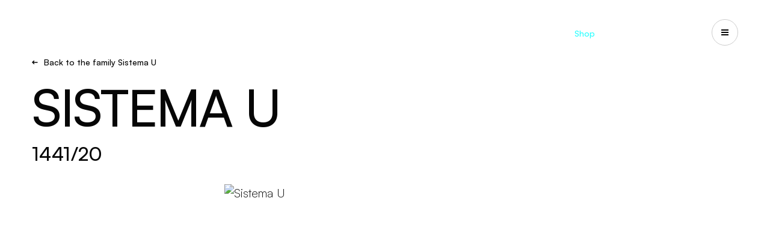

--- FILE ---
content_type: text/html; charset=utf-8
request_url: https://martinelliluce.it/en/sistema-u/sistema-u-1441
body_size: 23433
content:
<!DOCTYPE html>
<!--[if lt IE 7]>      <html class="no-js lt-ie9 lt-ie8 lt-ie7"> <![endif]-->
<!--[if IE 7]>         <html class="no-js lt-ie9 lt-ie8"> <![endif]-->
<!--[if IE 8]>         <html class="no-js lt-ie9"> <![endif]-->
<!--[if gt IE 8]><!-->
<html class="no-js" lang="en" >
<!--<![endif]-->
<head>
    <meta charset="utf-8">
    <meta http-equiv="X-UA-Compatible" content="IE=edge,chrome=1">
    <title>Sistema U 1441/20 Spotlight - Martinelli Luce Products</title>
    <meta name="description" content="Discover the details of Sistema U 1441/20 Spotlight designed by Studio Natural. Light up your spaces with Martinelli Luce lamps.">
    <meta name="keywords" content="">
    <meta name="robots" content="index,follow" />
        <link rel="canonical" href="https://martinelliluce.it/en/sistema-u/sistema-u-1441">
            <link rel="alternate" href="https://martinelliluce.it/it/sistema-u/sistema-u-1441" hreflang="it" />
            <link rel="alternate" href="https://martinelliluce.it/en/sistema-u/sistema-u-1441" hreflang="en" />
            <link rel="alternate" href="https://martinelliluce.it/fr/sistema-u/sistema-u-1441" hreflang="fr" />
    <!-- Meta Social -->

    <meta property="og:locale" content="en_GB" />
    <meta property="og:title" content="Sistema U 1441/20 Spotlight - Martinelli Luce Products" />
    <meta property="og:description" content="Discover the details of Sistema U 1441/20 Spotlight designed by Studio Natural. Light up your spaces with Martinelli Luce lamps." />
    <meta property="og:type" content="article" />
    <meta property="og:url" content="https://martinelliluce.it/en/sistema-u/sistema-u-1441" />
    <!-- Meta Viewport -->
    <meta name="viewport" content="width=device-width, initial-scale=1, user-scalable=no">
    <!-- Meta Specific Apple iOS (i seguenti meta rappresentano le funzionalità ios e android tasto "aggiungi ad home") -->
    <meta name="apple-mobile-web-app-title" content="Sistema U 1441/20 Spotlight - Martinelli Luce Products">
    <meta name="apple-mobile-web-app-capable" content="yes">
    <meta name="apple-mobile-web-app-status-bar-style" content="black-translucent">
    <meta name="mobile-web-app-capable" content="yes">
    <meta name="format-detection" content="telephone=no">
    <meta name="theme-color" content="#060606">

    <script src="https://maps.googleapis.com/maps/api/js?libraries=places&amp;output=json&amp;key=AIzaSyALVgUursZRjhXk9YP9SSCn_DjifK2Tivo&amp;language=it-IT" async defer></script>

    <style>
        body {
            display: none;
        }
    </style> <!-- Avoid FOUC -->
    
    <script> window.dataLayer = window.dataLayer || []; window.dataLayer.push({  'pageLang': 'en' }); </script> <script type="text/javascript">     (function(c,l,a,r,i,t,y){         c[a]=c[a]||function(){(c[a].q=c[a].q||[]).push(arguments)};         t=l.createElement(r);t.async=1;t.src="https://www.clarity.ms/tag/"+i;         y=l.getElementsByTagName(r)[0];y.parentNode.insertBefore(t,y);     })(window, document, "clarity", "script", "twrwvotmjv"); </script>
        <!-- Google Tag Manager -->
    <script>
        (function (w, d, s, l, i) {
            w[l] = w[l] || []; w[l].push({
                'gtm.start':
                    new Date().getTime(), event: 'gtm.js'
            }); var f = d.getElementsByTagName(s)[0],
                j = d.createElement(s), dl = l != 'dataLayer' ? '&l=' + l : ''; j.async = true; j.src =
                    'https://www.googletagmanager.com/gtm.js?id=' + i + dl; f.parentNode.insertBefore(j, f);
        })(window, document, 'script', 'dataLayer', 'GTM-KSTWC9N');</script>
    <!-- End Google Tag Manager -->


    <script type="text/javascript"> var _iub = _iub || []; _iub.csConfiguration = {"askConsentAtCookiePolicyUpdate":true,"cookiePolicyInOtherWindow":true,"countryDetection":true,"enableFadp":true,"enableLgpd":true,"enableUspr":true,"lgpdAppliesGlobally":false,"perPurposeConsent":true,"siteId":2001816,"whitelabel":false,"cookiePolicyId":18523641,"banner":{"acceptButtonCaptionColor":"white","acceptButtonColor":"#0073CE","acceptButtonDisplay":true,"backgroundColor":"white","closeButtonRejects":true,"customizeButtonCaptionColor":"#4D4D4D","customizeButtonColor":"#DADADA","customizeButtonDisplay":true,"explicitWithdrawal":true,"listPurposes":true,"ownerName":"martinelliluce.it","position":"float-top-center","rejectButtonCaptionColor":"white","rejectButtonColor":"#0073CE","rejectButtonDisplay":true,"showPurposesToggles":true,"showTotalNumberOfProviders":true,"textColor":"black"}}; _iub.csLangConfiguration = {"it":{"cookiePolicyId":18523641},"fr":{"cookiePolicyId":71986201},"en":{"cookiePolicyId":90189637}}; </script> <script type="text/javascript" src="https://cs.iubenda.com/autoblocking/2001816.js"></script> <script type="text/javascript" src="//cdn.iubenda.com/cs/gpp/stub.js"></script> <script type="text/javascript" src="//cdn.iubenda.com/cs/iubenda_cs.js" charset="UTF-8" async></script>
    <script type="text/javascript" src="//cdn.iubenda.com/cs/ccpa/stub.js"></script>
    <script type="text/javascript" src="//cdn.iubenda.com/cs/iubenda_cs.js" charset="UTF-8" async></script>


<link rel="stylesheet" type="text/css" href="/min/css-62965264_2402191626152615.css" />

    <link rel="icon" type="image/x-icon" href="/favicon.ico" />
    <link rel="shortcut icon" href="/favicon.ico" type="image/x-icon" />
    <link rel="icon" type="image/png" sizes="48x48" href="/favicon-48x48.png" />
    <link rel="icon" type="image/png" sizes="96x96" href="/favicon-96x96.png" />
    <link rel="icon" type="image/png" sizes="192x192" href="/favicon-192x192.png" />


    

    <!-- endcheck -->
    

        <script type="application/ld+json">
    {
      "@context": "https://schema.org",
      "@type": "Organization",
      "url": "https://martinelliluce.it",
      "logo": "https://martinelliluce.it/logo.png"
    }
    </script>

        <script type="application/ld+json">
        {
          "@context": "https://schema.org",
          "@type": "BreadcrumbList",
          "itemListElement": [{"@type":"ListItem","position":1,"name":"Homepage","item":"https://martinelliluce.it/en/"},{"@type":"ListItem","position":2,"name":"Martinelli Luce World","item":"https://martinelliluce.it/Viewdoc.cshtml?co_id=4395"},{"@type":"ListItem","position":3,"name":"Famiglie","item":"https://martinelliluce.it#"},{"@type":"ListItem","position":4,"name":"S","item":"https://martinelliluce.it#"},{"@type":"ListItem","position":5,"name":"Sistema U","item":"https://martinelliluce.it/en/sistema-u"},{"@type":"ListItem","position":6,"name":"Sistema U","item":"https://martinelliluce.it/en/sistema-u/sistema-u-1441"}]
        }
    </script>

        <script type="application/ld+json">
        {
            "@context": "https://schema.org/",
            "@type": "Product",
                "image": ["https://martinelliluce.ithttps://martinelliluce.onpage.it/api/storage/d9fee9d1cfa3045f3e4eb52a5acada50bf29fc62/sistema-u_1-web.jpg"],
            "name": "Sistema U",
            "description": "",
            "brand": {
                "@type": "Brand",
                "name": "Martinelli Luce"
            }
        }
    </script>

    

</head>
<body class="-loading">
    
        <!-- Google Tag Manager (noscript) -->
    <noscript>
        <iframe src="https://www.googletagmanager.com/ns.html?id=GTM-KSTWC9N"
                height="0" width="0" style="display:none;visibility:hidden"></iframe>
    </noscript>
    <!-- End Google Tag Manager (noscript) -->


    <div style="display:none">
        <svg width="0" height="0" xmlns="http://www.w3.org/2000/svg" xmlns:xlink="http://www.w3.org/1999/xlink"><symbol viewBox="0 0 60 60" id="accessories" xmlns="http://www.w3.org/2000/svg"><path fill-rule="evenodd" clip-rule="evenodd" d="M35.833 40.913a13.125 13.125 0 007.292 2.212A13.14 13.14 0 0056.25 30 13.125 13.125 0 0030 29.99c-.006-7.244-5.88-13.115-13.125-13.115C9.626 16.875 3.75 22.751 3.75 30s5.876 13.125 13.125 13.125c7.244 0 13.117-5.868 13.125-13.11a13.124 13.124 0 005.833 10.898zm2.084-18.708a9.375 9.375 0 015.208-1.58A9.385 9.385 0 0152.5 30a9.375 9.375 0 11-14.584-7.795z"/></symbol><symbol viewBox="0 0 14 10" id="arrow-left" xmlns="http://www.w3.org/2000/svg"><path d="M3.829 4L6.12 1.707 4.707.293 0 5l4.707 4.707 1.414-1.414L3.83 6h9.585V4H3.83z"/></symbol><symbol viewBox="0 0 14 10" id="arrow-right" xmlns="http://www.w3.org/2000/svg"><path d="M9.586 4L7.293 1.707 8.707.293 13.414 5 8.707 9.707 7.293 8.293 9.586 6H0V4h9.586z"/></symbol><symbol viewBox="0 0 16 16" id="circle-cta" xmlns="http://www.w3.org/2000/svg"><path d="M2.549 7.5A5.475 5.475 0 017.5 2.549V0h1v2.549A5.475 5.475 0 0113.451 7.5H16v1h-2.549A5.475 5.475 0 018.5 13.451V16h-1v-2.549A5.475 5.475 0 012.549 8.5H0v-1h2.549zm10.083.5a4.632 4.632 0 10-9.264 0 4.632 4.632 0 009.264 0z"/></symbol><symbol viewBox="0 0 20 20" id="close" xmlns="http://www.w3.org/2000/svg"><path d="M6.461 5.049l8.486 8.485-1.414 1.414-8.486-8.485L6.461 5.05z"/><path d="M14.95 6.46l-8.486 8.485-1.414-1.414 8.486-8.485L14.95 6.46z"/></symbol><symbol viewBox="0 0 60 60" id="components" xmlns="http://www.w3.org/2000/svg"><path fill-rule="evenodd" clip-rule="evenodd" d="M48.75 31.879h3.75v-18.75a1.875 1.875 0 00-.951-1.631L35.61 2.47a1.877 1.877 0 00-1.847 0l-15.938 9.028 1.848 3.262 15.014-8.504 14.062 7.966V31.88zm-24.361 25.66a1.877 1.877 0 001.847 0l15.938-9.029a1.875 1.875 0 00.951-1.631v-18.75a1.875 1.875 0 00-.951-1.631L26.236 17.47a1.877 1.877 0 00-1.847 0L8.45 26.498a1.876 1.876 0 00-.951 1.631v18.75a1.875 1.875 0 00.951 1.631l15.938 9.028zm.924-3.787L11.25 45.786V29.222l14.063-7.966 14.062 7.966v16.564l-14.063 7.966z"/></symbol><symbol viewBox="0 0 20 20" id="download" xmlns="http://www.w3.org/2000/svg"><path d="M10.993 11.586l2.293-2.293 1.414 1.414-4.707 4.707-4.707-4.707L6.7 9.293l2.293 2.293V2h2v9.586zM4 16h12v2H4z"/></symbol><symbol viewBox="0 0 20 20" id="filter" xmlns="http://www.w3.org/2000/svg"><path d="M4 6h8v2H4zm9 0h3v2h-3z"/><path d="M10 5h2v4h-2zm6 8H8v-2h8zm-9 0H4v-2h3z"/><path d="M10 14H8v-4h2z"/></symbol><symbol viewBox="0 0 20 20" id="list" xmlns="http://www.w3.org/2000/svg"><path d="M8 9h8v2H8zM4 5h2v2H4zm4 0h8v2H8zm0 8h8v2H8zm-2-2H4V9h2zm0 4H4v-2h2z"/></symbol><symbol viewBox="0 0 80 24" id="logo" xmlns="http://www.w3.org/2000/svg"><path d="M76.308 15.82H59.956l-9.81-13.785C48.94.344 46.663 0 45.057 1.27a3.643 3.643 0 00-.39.355l-8.33 8.78V4.333c0-2.115-1.628-3.83-3.634-3.83-.843-.052-2.009.457-2.57 1.122l-8.332 8.78V4.333c0-2.115-1.627-3.83-3.633-3.83-.843-.052-2.008.457-2.57 1.122L1.064 16.942c-1.419 1.495-1.419 3.92 0 5.415a3.504 3.504 0 005.14 0l8.33-8.78v6.072c0 2.115 1.628 3.83 3.635 3.83.843.052 2.008-.457 2.57-1.122l8.331-8.78v6.072c0 2.115 1.627 3.83 3.634 3.83.843.052 2.008-.457 2.57-1.122l11.573-12.195 8.387 11.784c.572.905 1.878 1.592 2.907 1.532H76.31c2.007 0 3.634-1.715 3.634-3.83 0-2.114-1.627-3.829-3.634-3.829l-.001.001z"/></symbol><symbol viewBox="0 0 60 60" id="products" xmlns="http://www.w3.org/2000/svg"><path fill-rule="evenodd" clip-rule="evenodd" d="M7.5 18.75H15A3.75 3.75 0 0018.75 15V7.5A3.75 3.75 0 0015 3.75H7.5A3.75 3.75 0 003.75 7.5V15a3.75 3.75 0 003.75 3.75zm0-3.75V7.5H15V15H7.5zM15 37.5H7.5a3.75 3.75 0 01-3.75-3.75v-7.5A3.75 3.75 0 017.5 22.5H15a3.75 3.75 0 013.75 3.75v7.5A3.75 3.75 0 0115 37.5zM7.5 26.25v7.5H15v-7.5H7.5zm7.5 30H7.5a3.75 3.75 0 01-3.75-3.75V45a3.75 3.75 0 013.75-3.75H15A3.75 3.75 0 0118.75 45v7.5A3.75 3.75 0 0115 56.25zM7.5 45v7.5H15V45H7.5zm26.25 11.25h-7.5a3.75 3.75 0 01-3.75-3.75V45a3.75 3.75 0 013.75-3.75h7.5A3.75 3.75 0 0137.5 45v7.5a3.75 3.75 0 01-3.75 3.75zM26.25 45v7.5h7.5V45h-7.5zM45 56.25h7.5a3.75 3.75 0 003.75-3.75V45a3.75 3.75 0 00-3.75-3.75H45A3.75 3.75 0 0041.25 45v7.5A3.75 3.75 0 0045 56.25zm0-3.75V45h7.5v7.5H45zm-18.75-15h7.5a3.75 3.75 0 003.75-3.75v-7.5a3.75 3.75 0 00-3.75-3.75h-7.5a3.75 3.75 0 00-3.75 3.75v7.5a3.75 3.75 0 003.75 3.75zm0-3.75v-7.5h7.5v7.5h-7.5zM52.5 37.5H45a3.75 3.75 0 01-3.75-3.75v-7.5A3.75 3.75 0 0145 22.5h7.5a3.75 3.75 0 013.75 3.75v7.5a3.75 3.75 0 01-3.75 3.75zM45 26.25v7.5h7.5v-7.5H45zm-11.25-7.5h-7.5A3.75 3.75 0 0122.5 15V7.5a3.75 3.75 0 013.75-3.75h7.5A3.75 3.75 0 0137.5 7.5V15a3.75 3.75 0 01-3.75 3.75zM26.25 7.5V15h7.5V7.5h-7.5zM45 18.75h7.5A3.75 3.75 0 0056.25 15V7.5a3.75 3.75 0 00-3.75-3.75H45a3.75 3.75 0 00-3.75 3.75V15A3.75 3.75 0 0045 18.75zM45 15V7.5h7.5V15H45z"/></symbol><symbol viewBox="0 0 16 16" id="search" xmlns="http://www.w3.org/2000/svg"><path fill-rule="evenodd" clip-rule="evenodd" d="M6.86 10.362a3.5 3.5 0 100-7.002 3.5 3.5 0 000 7.002zm4.461-3.501a4.46 4.46 0 11-8.921 0 4.46 4.46 0 018.921 0z"/><path d="M10.095 9.307L13.6 12.81l-.788.788-3.505-3.504z"/></symbol><symbol viewBox="0 0 20 20" id="share" xmlns="http://www.w3.org/2000/svg"><path d="M14 8a2 2 0 10-1.975-1.683L7.438 8.61a2 2 0 100 2.78l4.587 2.293a2 2 0 10.537-1.073l-4.587-2.293c.033-.21.033-.424 0-.634l4.587-2.293c.364.376.873.61 1.438.61z"/></symbol><symbol viewBox="0 0 14 10" id="slider-next" xmlns="http://www.w3.org/2000/svg"><path d="M9.586 4L7.293 1.707 8.707.293 13.414 5 8.707 9.707 7.293 8.293 9.586 6H0V4h9.586z"/></symbol><symbol viewBox="0 0 14 10" id="slider-prev" xmlns="http://www.w3.org/2000/svg"><path d="M3.829 4L6.12 1.707 4.707.293 0 5l4.707 4.707 1.414-1.414L3.83 6h9.585V4H3.83z"/></symbol><symbol viewBox="0 0 10 10" id="small-close" xmlns="http://www.w3.org/2000/svg"><path d="M1.461.049l8.486 8.485-1.414 1.414L.047 1.463 1.461.05z"/><path d="M9.95 1.46L1.465 9.945.05 8.531 8.536.046 9.95 1.46z"/></symbol><symbol viewBox="0 0 40 40" id="system" xmlns="http://www.w3.org/2000/svg"><path d="M35 2.5h-6.25V5H35v30h-6.25v2.5H35a2.507 2.507 0 002.5-2.5V5A2.507 2.507 0 0035 2.5zM17.5 21.248H10a1.181 1.181 0 00-1.25 1.25v7.5a1.18 1.18 0 001.25 1.25h7.5a1.18 1.18 0 001.25-1.25v-7.5a1.181 1.181 0 00-1.25-1.25zm-1.25 7.5h-5v-5h5v5z"/><path d="M31.25 29.998v-7.5a1.181 1.181 0 00-1.25-1.25h-7.5a1.181 1.181 0 00-1.25 1.25v7.5a1.181 1.181 0 001.25 1.25H30a1.253 1.253 0 001.25-1.25zm-2.5-1.25h-5v-5h5v5zm-11.25-20H10a1.18 1.18 0 00-1.25 1.25v7.5a1.18 1.18 0 001.25 1.25h7.5a1.18 1.18 0 001.25-1.25v-7.5a1.181 1.181 0 00-1.25-1.25zm-1.25 7.5h-5v-5h5v5zm6.25 2.5H30a1.18 1.18 0 001.25-1.25v-7.5A1.181 1.181 0 0030 8.748h-7.5a1.18 1.18 0 00-1.25 1.25v7.5a1.253 1.253 0 001.25 1.25zm1.25-7.5h5v5h-5v-5z"/><path d="M5 5h6.25V2.5H5A2.507 2.507 0 002.5 5v30A2.507 2.507 0 005 37.5h6.25V35H5V5z"/></symbol><symbol viewBox="0 0 80 80" id="word-geometry" xmlns="http://www.w3.org/2000/svg"><path d="M71.26 20.34l-30-17.5a2.5 2.5 0 00-2.52 0l-30 17.5A2.5 2.5 0 007.5 22.5v35a2.5 2.5 0 001.24 2.16l30 17.5a2.5 2.5 0 002.52 0l30-17.5a2.5 2.5 0 001.24-2.16v-35a2.5 2.5 0 00-1.24-2.16zM40 7.895L65.039 22.5 40 37.106 14.961 22.5 40 7.894zm-27.5 18.96l25 14.582v29.211l-25-14.582V26.853zm30 43.793V41.436l25-14.583v29.212l-25 14.582z"/></symbol><symbol viewBox="0 0 80 80" id="word-modularity" xmlns="http://www.w3.org/2000/svg"><path d="M65 15v10H15V15h50zm0-5H15a5 5 0 00-5 5v10a5 5 0 005 5h50a5 5 0 005-5V15a5 5 0 00-5-5zM25 40v25H15V40h10zm0-5H15a5 5 0 00-5 5v25a5 5 0 005 5h10a5 5 0 005-5V40a5 5 0 00-5-5zm40 30V40H40v25h25zM40 35h25a5 5 0 015 5v25a5 5 0 01-5 5H40a5 5 0 01-5-5V40a5 5 0 015-5z"/></symbol><symbol viewBox="0 0 80 80" id="word-nature" xmlns="http://www.w3.org/2000/svg"><path d="M62.5 5a27.525 27.525 0 00-25.613 17.561A17.485 17.485 0 0022.5 15H15v7.5A17.52 17.52 0 0032.5 40H35v22.623a24.808 24.808 0 00-15.177 7.199l3.535 3.535a20 20 0 0130.771 3.034l4.154-2.782A24.948 24.948 0 0040 62.655V40h2.5A27.531 27.531 0 0070 12.5V5h-7.5zm-30 30A12.514 12.514 0 0120 22.5V20h2.5A12.514 12.514 0 0135 32.5V35h-2.5zM65 12.5A22.525 22.525 0 0142.5 35H40v-2.5A22.525 22.525 0 0162.5 10H65v2.5z"/></symbol><symbol viewBox="0 0 80 80" id="word-research" xmlns="http://www.w3.org/2000/svg"><path d="M75 32.5A27.5 27.5 0 0047.5 5h-20A22.5 22.5 0 005 27.5V35a12.5 12.5 0 0012.5 12.5h2.75a12.5 12.5 0 0012.25 10h3.45l10 17.5 4.325-2.5-10-17.225A5 5 0 0035.95 52.5H32.5a7.5 7.5 0 010-15H35v-5h-2.5a12.5 12.5 0 00-12.25 10H17.5A7.5 7.5 0 0110 35v-5h5a7.5 7.5 0 007.5-7.5V20h-5v2.5A2.5 2.5 0 0115 25h-4.8a17.5 17.5 0 0117.3-15h15v5a2.5 2.5 0 01-2.5 2.5h-5v5h5a7.5 7.5 0 007.5-7.5v-5a22.5 22.5 0 0120.125 12.5H65a7.5 7.5 0 00-7.5 7.5v2.5h5V30a2.5 2.5 0 012.5-2.5h4.425a21.9 21.9 0 01.575 5V35a12.5 12.5 0 01-12.5 12.5H50v5h7.5a17.5 17.5 0 007.5-1.7v1.7a7.5 7.5 0 01-7.5 7.5H55v5h2.5A12.5 12.5 0 0070 52.5v-5.275A17.5 17.5 0 0075 35v-2.5z"/></symbol><symbol viewBox="0 0 80 80" id="word-tech" xmlns="http://www.w3.org/2000/svg"><path d="M32.333 73.333l-1.666-10.5a22.414 22.414 0 01-3.334-1.584 22.907 22.907 0 01-3.083-2.083l-9.834 4.5-7.75-13.667 9-6.583a9.9 9.9 0 01-.208-1.708 39.743 39.743 0 01-.042-1.709c0-.5.014-1.07.042-1.708a9.9 9.9 0 01.208-1.708l-9-6.584 7.75-13.666 9.834 4.5a22.907 22.907 0 013.083-2.084c1.167-.666 2.278-1.166 3.334-1.5l1.666-10.583h15.334l1.666 10.5a27.03 27.03 0 013.375 1.542c1.195.639 2.209 1.347 3.042 2.125l9.833-4.5 7.75 13.666-9 6.417c.111.556.18 1.153.209 1.792a38.57 38.57 0 010 3.542 11.609 11.609 0 01-.209 1.75l9 6.5-7.75 13.666-9.833-4.5a27.631 27.631 0 01-3.042 2.125c-1.139.695-2.264 1.208-3.375 1.542l-1.666 10.5H32.332zM40 50.833c3 0 5.555-1.056 7.666-3.167 2.112-2.111 3.167-4.667 3.167-7.667s-1.055-5.555-3.166-7.666C45.554 30.222 43 29.166 40 29.166s-5.556 1.056-7.667 3.167c-2.11 2.11-3.166 4.666-3.166 7.666s1.055 5.556 3.166 7.667C34.444 49.777 37 50.833 40 50.833zm0-5c-1.611 0-2.986-.57-4.125-1.709-1.14-1.139-1.709-2.514-1.709-4.125 0-1.61.57-2.986 1.709-4.125 1.139-1.139 2.514-1.708 4.125-1.708 1.611 0 2.986.57 4.125 1.708 1.139 1.14 1.708 2.514 1.708 4.125 0 1.611-.57 2.986-1.708 4.125-1.139 1.14-2.514 1.709-4.125 1.709zm-3.667 22.5h7.334l1.166-9.334a19.654 19.654 0 005.209-2.083 21.354 21.354 0 004.458-3.417l8.833 3.834 3.334-6-7.834-5.75a35.21 35.21 0 00.542-2.792c.139-.917.208-1.847.208-2.792 0-.944-.055-1.875-.166-2.791a17.24 17.24 0 00-.584-2.792l7.834-5.75-3.334-6-8.833 3.833a18.578 18.578 0 00-4.334-3.625c-1.61-.972-3.388-1.597-5.333-1.875l-1.166-9.333h-7.334l-1.166 9.333a17.655 17.655 0 00-5.292 2 18.384 18.384 0 00-4.375 3.5l-8.834-3.833-3.333 6 7.833 5.75a35.257 35.257 0 00-.541 2.792 18.608 18.608 0 00-.209 2.791c0 .945.07 1.875.209 2.792.139.917.32 1.847.541 2.792l-7.833 5.75 3.333 6 8.834-3.834a21.357 21.357 0 004.458 3.417 19.654 19.654 0 005.209 2.083l1.166 9.334z"/></symbol></svg>
    </div>

    <div class="m-logo">
        <a href="/en/">
            <i class="m-icon -icon-logo">
                <svg viewbox="0 0 80 23">
                    <use xlink:href="#logo" />
                </svg>
            </i>
        </a>
    </div>

    

    <nav class="m-menu">
        <ul class="m-menu__links">

            <li    data-iddd="237" class="">
                <a href="/en/brand-new/brand-new-2025" target="_self"
                   >

 Brand new
                </a>
            </li>
            <li  data-m-nav-dd=2  data-iddd="68" class="">
                <a href="#" target="_self"
                   >

 Get inspired
                </a>
            </li>
            <li  data-m-nav-dd=3  data-iddd="4" class="">
                <a href="#" target="_self"
                   >

 Products
                </a>
            </li>
            <li    data-iddd="70" class="">
                <a href="/en/configurator/configurator-2" target="_self"
                   >

 Configurator
                </a>
            </li>
            <li    data-iddd="71" class="">
                <a href="/en/designer" target="_self"
                   >

 Designers
                </a>
            </li>
            <li  data-m-nav-dd=6  data-iddd="72" class="">
                <a href="#" target="_self"
                   >

 Martinelli Luce World
                </a>
            </li>
            <li    data-iddd="239" class="">
                <a href="/en/media-catalogues" target="_self"
                   >

 Catalogues
                </a>
            </li>
            <li    data-iddd="74" class=" -highlight ">
                <a href="https://shop.martinelliluce.it/en" target="_blank"
                   >

 Shop
                </a>
            </li>
            <li    data-iddd="75" class="">
                <a href="#" target="_self"
                   data-m-search-btn>

                        <i class="m-icon -icon-search">
                            <svg viewbox="0 0 24 24">
                                <use xlink:href="#search" />
                            </svg>
                        </i>
 Search
                </a>
            </li>
            <li    data-iddd="278" class="">
                <a href="https://martinelliluce.us" target="_blank"
                   >

 US-CA
                </a>
            </li>
        </ul>
    </nav>
    <button class="m-nav-button" data-m-nav-btn>
        <span></span>
        <span></span>
        <span></span>
    </button>
    <button class="m-nav-button" data-m-nav-service>
        <span></span>
        <span></span>
        <span></span>
    </button>
    <header class="m-header">
        <div class="m-header__nav" data-m-nav>
            <nav class="m-header__main">
                <strong class="m-header__title">Menu</strong>
                <ul>

                        <li>
                            <a href="/en/brand-new/brand-new-2025" target="_self"
                               
                               >

                                Brand new
                            </a>

                            <div class="m-header__panel" data-m-nav-panel>

                                <div class="m-header__images" data-m-nav-images>
                                    <div class="-active">
                                    </div>



                                </div>
                                <div class="m-header__close">
                                    <button data-m-nav-close>
                                        Close
                                        <i class="m-icon -icon-small-close">
                                            <svg viewbox="0 0 10 10">
                                                <use xlink:href="#small-close" />
                                            </svg>
                                        </i>
                                    </button>
                                </div>


                                

                            </div>
                        </li>
                        <li>
                            <a href="#" target="_self"
                               
                               data-m-nav-dd=2>

                                Get inspired
                            </a>

                            <div class="m-header__panel" data-m-nav-panel>

                                <div class="m-header__images" data-m-nav-images>
                                    <div class="-active">
                                            <img data-m-lazy data-src="/media/immagini/138_n_2301_elastica_martinelliluce.jpg" alt="Get inspired">
                                    </div>

                                            <div><img data-m-lazy data-src="/media/immagini/13763_n_loop (2)-web.jpg" alt="Projects"  data-idcat="77"></div>
                                            <div><img data-m-lazy data-src="/media/immagini/35891_n_Toggle_DSF8862-S copia.jpg" alt="Highlights"  data-idcat="187"></div>
                                            <div><img data-m-lazy data-src="/media/immagini/13762_n_1861_SABA_123 copia.jpg" alt="Suggestions"  data-idcat="189"></div>
                                            <div><img data-m-lazy data-src="/media/immagini/39688_n_martinelliluce.it_it_community_instagram.jpg" alt="Community"  data-idcat="227"></div>
                                            <div><img data-m-lazy data-src="/media/immagini/35294_n_21013_Sistema_U_5C5A0028-web.jpg" alt="All the inspirations"  data-idcat="190"></div>


                                </div>
                                <div class="m-header__close">
                                    <button data-m-nav-close>
                                        Close
                                        <i class="m-icon -icon-small-close">
                                            <svg viewbox="0 0 10 10">
                                                <use xlink:href="#small-close" />
                                            </svg>
                                        </i>
                                    </button>
                                </div>


                                    <ul class="">

                                            <li class="mmm" data-idcat=" 77">
                                                <a href="/en/projects" target="_self" data-m-nav-image>
                                                    Projects
                                                </a>
                                            </li>
                                            <li class="mmm" data-idcat=" 187">
                                                <a href="/en/highlights" target="_self" data-m-nav-image>
                                                    Highlights
                                                </a>
                                            </li>
                                            <li class="mmm" data-idcat=" 189">
                                                <a href="/en/suggestions" target="_self" data-m-nav-image>
                                                    Suggestions
                                                </a>
                                            </li>
                                            <li class="mmm" data-idcat=" 227">
                                                <a href="/en/community-instagram" target="_self" data-m-nav-image>
                                                    Community
                                                </a>
                                            </li>
                                            <li class="mmm" data-idcat=" 190">
                                                <a href="/en/get-inspired" target="_self" data-m-nav-image>
                                                    All the inspirations
                                                </a>
                                            </li>

                                    </ul>
                                

                            </div>
                        </li>
                        <li>
                            <a href="#" target="_self"
                               
                               data-m-nav-dd=3>

                                Products
                            </a>

                            <div class="m-header__panel" data-m-nav-panel>

                                <div class="m-header__images" data-m-nav-images>
                                    <div class="-active">
                                            <img data-m-lazy data-src="/media/immagini/35884_n_2131_serpente-web.jpg" alt="Products">
                                    </div>

                                            <div><img data-m-lazy data-src="/media/immagini/35007_n_ridgeview-officesouthafrica-29-web.jpg" alt="Architectural"  data-idcat="185"></div>
                                            <div><img data-m-lazy data-src="/media/immagini/35885_n_bruco_501-web.jpg" alt="Outdoor"  data-idcat="186"></div>
                                            <div><img data-m-lazy data-src="/media/immagini/35593_n_lunaop_602-web.jpg" alt="Residential"  data-idcat="191"></div>
                                            <div><img data-m-lazy data-src="/media/immagini/35887_n_BOX-37-BI-AMB2-2-web.jpg" alt="Furniture"  data-idcat="192"></div>

                                            <div><img data-m-lazy data-src="/media/immagini/34431_n_Archivio Casa Guerra_033-web.jpg" alt="Iconics" class="imgMini"></div>
                                            <div><img data-m-lazy data-src="/media/immagini/35006_n_Studio-Avro-J-001-low-CROP-OK-WEB.jpg" alt="New products" class="imgMini"></div>
                                            <div><img data-m-lazy data-src="/media/immagini/511_n_p_6.jpg" alt="Special products" class="imgMini"></div>
                                            <div><img data-m-lazy data-src="/media/immagini/36478_n_scena_04_colibri-web.jpg" alt="Modular" class="imgMini"></div>
                                            <div><img data-m-lazy data-src="/media/immagini/36477_n_galala-20-web.jpg" alt="Collections" class="imgMini"></div>

                                </div>
                                <div class="m-header__close">
                                    <button data-m-nav-close>
                                        Close
                                        <i class="m-icon -icon-small-close">
                                            <svg viewbox="0 0 10 10">
                                                <use xlink:href="#small-close" />
                                            </svg>
                                        </i>
                                    </button>
                                </div>


                                    <ul class="-has-secondary">

                                            <li class="mmm" data-idcat=" 185">
                                                <a href="/en/catalog/architectural" target="_self" data-m-nav-image>
                                                    Architectural
                                                </a>
                                            </li>
                                            <li class="mmm" data-idcat=" 186">
                                                <a href="/en/catalog/outdoor" target="_self" data-m-nav-image>
                                                    Outdoor
                                                </a>
                                            </li>
                                            <li class="mmm" data-idcat=" 191">
                                                <a href="/en/catalog/residential" target="_self" data-m-nav-image>
                                                    Residential
                                                </a>
                                            </li>
                                            <li class="mmm" data-idcat=" 192">
                                                <a href="/en/catalog/furniture" target="_self" data-m-nav-image>
                                                    Furniture
                                                </a>
                                            </li>

                                    </ul>
                                                                        <ul>

                                                <li>
                                                    <a href="/en/catalog/iconics" target="_self" data-m-nav-image>
                                                        Iconics
                                                    </a>
                                                </li>
                                                <li>
                                                    <a href="/en/catalog/new-products" target="_self" data-m-nav-image>
                                                        New products
                                                    </a>
                                                </li>
                                                <li>
                                                    <a href="/en/catalog/special-products" target="_self" data-m-nav-image>
                                                        Special products
                                                    </a>
                                                </li>
                                                <li>
                                                    <a href="/en/catalog/modular" target="_self" data-m-nav-image>
                                                        Modular
                                                    </a>
                                                </li>

                                        </ul>
                                        <ul>

                                                <li>
                                                    <a href="/en/catalog" target="_self" data-m-nav-image>
                                                        Collections
                                                    </a>
                                                </li>

                                        </ul>


                            </div>
                        </li>
                        <li>
                            <a href="/en/configurator/configurator-2" target="_self"
                               
                               >

                                Configurator
                            </a>

                            <div class="m-header__panel" data-m-nav-panel>

                                <div class="m-header__images" data-m-nav-images>
                                    <div class="-active">
                                    </div>



                                </div>
                                <div class="m-header__close">
                                    <button data-m-nav-close>
                                        Close
                                        <i class="m-icon -icon-small-close">
                                            <svg viewbox="0 0 10 10">
                                                <use xlink:href="#small-close" />
                                            </svg>
                                        </i>
                                    </button>
                                </div>


                                

                            </div>
                        </li>
                        <li>
                            <a href="/en/designer" target="_self"
                               
                               >

                                Designers
                            </a>

                            <div class="m-header__panel" data-m-nav-panel>

                                <div class="m-header__images" data-m-nav-images>
                                    <div class="-active">
                                    </div>



                                </div>
                                <div class="m-header__close">
                                    <button data-m-nav-close>
                                        Close
                                        <i class="m-icon -icon-small-close">
                                            <svg viewbox="0 0 10 10">
                                                <use xlink:href="#small-close" />
                                            </svg>
                                        </i>
                                    </button>
                                </div>


                                

                            </div>
                        </li>
                        <li>
                            <a href="#" target="_self"
                               
                               data-m-nav-dd=6>

                                Martinelli Luce World
                            </a>

                            <div class="m-header__panel" data-m-nav-panel>

                                <div class="m-header__images" data-m-nav-images>
                                    <div class="-active">
                                            <img data-m-lazy data-src="/media/immagini/315269_n_Scena_06_mamba copia.jpg" alt="Martinelli Luce World">
                                    </div>

                                            <div><img data-m-lazy data-src="/media/immagini/35884_n_2131_serpente-web_1.jpg" alt="Company"  data-idcat="193"></div>
                                            <div><img data-m-lazy data-src="/media/immagini/119021_n_tecnologie.jpg" alt="Technologies"  data-idcat="235"></div>
                                            <div><img data-m-lazy data-src="/media/immagini/57494_n_Winner_Archiproducts (1).jpg" alt="Awards"  data-idcat="196"></div>
                                            <div><img data-m-lazy data-src="/media/immagini/119020_n_tecnologie.jpg" alt="Services"  data-idcat="236"></div>

                                            <div><img data-m-lazy data-src="/media/immagini/64174_n_antoine-barres-jay5BqVyf5A-unsplash copia.jpg" alt="Contacts" class="imgMini"></div>
                                            <div><img data-m-lazy data-src="/media/immagini/63858_n_PointOfSales.jpg" alt="Points of sales" class="imgMini"></div>
                                            <div><img data-m-lazy data-src="/media/immagini/1499420_n_MARTINELLI LUCE Showroom Milano-showroom-web.jpg" alt="Showroom" class="imgMini"></div>
                                            <div><img data-m-lazy data-src="/media/immagini/64490_n_MINIPI-Quality-proof-web.jpg" alt="Quality" class="imgMini"></div>
                                            <div><img data-m-lazy data-src="/media/immagini/776938_n_Parita_di_genere-002.jpg" alt="Gender Parity" class="imgMini"></div>
                                            <div><img data-m-lazy data-src="/media/immagini/514_n_porcreo.jpg" alt="Por Creo" class="imgMini"></div>
                                            <div><img data-m-lazy data-src="/media/immagini/278951_n_Mimit-Menu.jpg" alt="Mimit" class="imgMini"></div>
                                            <div><img data-m-lazy data-src="/media/immagini/1070475_n_coesione-italia-menu.jpg" alt="PR FESR" class="imgMini"></div>

                                </div>
                                <div class="m-header__close">
                                    <button data-m-nav-close>
                                        Close
                                        <i class="m-icon -icon-small-close">
                                            <svg viewbox="0 0 10 10">
                                                <use xlink:href="#small-close" />
                                            </svg>
                                        </i>
                                    </button>
                                </div>


                                    <ul class="-has-secondary">

                                            <li class="mmm" data-idcat=" 193">
                                                <a href="/en/about-us" target="_self" data-m-nav-image>
                                                    Company
                                                </a>
                                            </li>
                                            <li class="mmm" data-idcat=" 235">
                                                <a href="/en/technologies/technologies-2" target="_self" data-m-nav-image>
                                                    Technologies
                                                </a>
                                            </li>
                                            <li class="mmm" data-idcat=" 196">
                                                <a href="/en/awards" target="_self" data-m-nav-image>
                                                    Awards
                                                </a>
                                            </li>
                                            <li class="mmm" data-idcat=" 236">
                                                <a href="/en/services" target="_self" data-m-nav-image>
                                                    Services
                                                </a>
                                            </li>

                                    </ul>
                                                                        <ul>

                                                <li>
                                                    <a href="/en/contacts" target="_self" data-m-nav-image>
                                                        Contacts
                                                    </a>
                                                </li>
                                                <li>
                                                    <a href="/en/points-of-sales" target="_self" data-m-nav-image>
                                                        Points of sales
                                                    </a>
                                                </li>
                                                <li>
                                                    <a href="https://martinelliluce.it/en/showroom" target="_blank" data-m-nav-image>
                                                        Showroom
                                                    </a>
                                                </li>

                                        </ul>
                                        <ul>

                                                <li>
                                                    <a href="/en/quality-2" target="_self" data-m-nav-image>
                                                        Quality
                                                    </a>
                                                </li>
                                                <li>
                                                    <a href="/en/quality-3" target="_self" data-m-nav-image>
                                                        Gender Parity
                                                    </a>
                                                </li>
                                                <li>
                                                    <a href="/en/por-creo" target="_self" data-m-nav-image>
                                                        Por Creo
                                                    </a>
                                                </li>
                                                <li>
                                                    <a href="/en/mimit" target="_self" data-m-nav-image>
                                                        Mimit
                                                    </a>
                                                </li>
                                                <li>
                                                    <a href="pr-fesr" target="_self" data-m-nav-image>
                                                        PR FESR
                                                    </a>
                                                </li>

                                        </ul>


                            </div>
                        </li>
                        <li>
                            <a href="/en/media-catalogues" target="_self"
                               
                               >

                                Catalogues
                            </a>

                            <div class="m-header__panel" data-m-nav-panel>

                                <div class="m-header__images" data-m-nav-images>
                                    <div class="-active">
                                            <img data-m-lazy data-src="/media/immagini/516_n_image_33.jpg" alt="Catalogues">
                                    </div>



                                </div>
                                <div class="m-header__close">
                                    <button data-m-nav-close>
                                        Close
                                        <i class="m-icon -icon-small-close">
                                            <svg viewbox="0 0 10 10">
                                                <use xlink:href="#small-close" />
                                            </svg>
                                        </i>
                                    </button>
                                </div>


                                

                            </div>
                        </li>
                        <li>
                            <a href="https://shop.martinelliluce.it/en" target="_blank"
                               
                               >

                                Shop
                            </a>

                            <div class="m-header__panel" data-m-nav-panel>

                                <div class="m-header__images" data-m-nav-images>
                                    <div class="-active">
                                    </div>



                                </div>
                                <div class="m-header__close">
                                    <button data-m-nav-close>
                                        Close
                                        <i class="m-icon -icon-small-close">
                                            <svg viewbox="0 0 10 10">
                                                <use xlink:href="#small-close" />
                                            </svg>
                                        </i>
                                    </button>
                                </div>


                                

                            </div>
                        </li>
                        <li>
                            <a href="#" target="_self"
                               data-m-search-btn
                               >

                                Search
                            </a>

                            <div class="m-header__panel" data-m-nav-panel>

                                <div class="m-header__images" data-m-nav-images>
                                    <div class="-active">
                                    </div>



                                </div>
                                <div class="m-header__close">
                                    <button data-m-nav-close>
                                        Close
                                        <i class="m-icon -icon-small-close">
                                            <svg viewbox="0 0 10 10">
                                                <use xlink:href="#small-close" />
                                            </svg>
                                        </i>
                                    </button>
                                </div>


                                

                            </div>
                        </li>
                        <li>
                            <a href="https://martinelliluce.us" target="_blank"
                               
                               >

                                US-CA
                            </a>

                            <div class="m-header__panel" data-m-nav-panel>

                                <div class="m-header__images" data-m-nav-images>
                                    <div class="-active">
                                    </div>



                                </div>
                                <div class="m-header__close">
                                    <button data-m-nav-close>
                                        Close
                                        <i class="m-icon -icon-small-close">
                                            <svg viewbox="0 0 10 10">
                                                <use xlink:href="#small-close" />
                                            </svg>
                                        </i>
                                    </button>
                                </div>


                                

                            </div>
                        </li>
                  
                </ul>
            </nav>
            <nav class="m-header__service">
                <div class="m-header__service-inner">
                    <ul>
                            <li>
                                <a href="/en/download" target="_self">
                                    Download
                                </a>
                            </li>
                            <li>
                                <a href="/en/on-demand-professional-advice" target="_self">
                                    Consulting on demand
                                </a>
                            </li>
                            <li>
                                <a href="/en/contacts" target="_self">
                                    Contacts
                                </a>
                            </li>
                            <li>
                                <a href="/en/newsletter" target="_self">
                                    Newsletter
                                </a>
                            </li>
                            <li>
                                <a href="/en/showroom" target="_self">
                                    Showroom
                                </a>
                            </li>
                            <li>
                                <a href="/en/warranty-certificate" target="_self">
                                    Warranty certificate
                                </a>
                            </li>
                            <li>
                                <a href="/en/press-paper-media" target="_self">
                                    Press &amp; Media
                                </a>
                            </li>
                            <li>
                                <a href="/en/reserved-area" target="_self">
                                    Reserved area
                                </a>
                            </li>
                            <li>
                                <a href="https://martinelliluce.us" target="_blank">
                                    North America website
                                </a>
                            </li>

                    </ul>
                    <div class="m-header__langs">
                        Language:
                        <ul>

                                <li>
                                    <a href="/it/sistema-u/sistema-u-1441" class="no-pjax ">
                                        IT 
                                    </a>
                                </li>
                                <li>
                                    <a href="/en/sistema-u/sistema-u-1441" class="no-pjax active">
                                        EN 
                                    </a>
                                </li>
                                <li>
                                    <a href="/fr/sistema-u/sistema-u-1441" class="no-pjax ">
                                        FR 
                                    </a>
                                </li>
                        </ul>
                    </div>
                </div>
            </nav>
        </div>
    </header>









    <div class="m-search" data-lenis-prevent>
        <div class="m-search__close">
            <button data-m-search-btn>
                Close
                <i class="m-icon -icon-small-close">
                    <svg viewbox="0 0 10 10">
                        <use xlink:href="#small-close" />
                    </svg>
                </i>
            </button>
        </div>
        <form class="m-search__form" action="/api/search-site/execute" method="get" id="frmSearch">
            <input type="text" placeholder="Search..." name="strSearch" id="strSearch">
            <button type="submit">Search</button>
        </form>
        <div class="m-search__res">
            <div class="m-search__empty">
                Sorry, your search returned no results! Try broader search filters.
            </div>
            <div class="m-search__inner">

            </div>
        </div>
    </div>

    <div class="m-cursor">
        <span class="m-cursor__label"></span>
    </div>

    <div class="m-zoom">
        <div class="m-zoom__close" data-m-swiper-close>
            <button class="m-button  -type-icon">
                <i class="m-icon -icon-close">
                    <svg viewbox="0 0 16 16">
                        <use xlink:href="#close" />
                    </svg>
                </i>
            </button>
        </div>
        <div class="m-zoom__slider swiper" data-m-swiper="zoom">
            <div class="swiper-wrapper"></div>
            <div class="m-carousel__nav m-zoom__nav">
                <button class="-prev" data-m-swiper-prev>
                    <i class="m-icon -icon-slider-prev">
                        <svg viewbox="0 0 16 16">
                            <use xlink:href="#slider-prev" />
                        </svg>
                    </i>
                </button>
                <div class="m-carousel__pag" data-m-swiper-pag></div>
                <button class="-next" data-m-swiper-next>
                    <i class="m-icon -icon-slider-next">
                        <svg viewbox="0 0 16 16">
                            <use xlink:href="#slider-next" />
                        </svg>
                    </i>
                </button>
            </div>
        </div>
    </div>


    <div data-pjax="wrapper" class="m-site">
        

<div class="m-container" data-pjax="container" data-pjax-namespace="martinelli">
        <div class="m-langs" style="display:none">
        <ul>
                <li><a href="/it/sistema-u/sistema-u-1441" class="no-pjax">IT</a></li>
                <li><a href="/en/sistema-u/sistema-u-1441" class="no-pjax">EN</a></li>
                <li><a href="/fr/sistema-u/sistema-u-1441" class="no-pjax">FR</a></li>
        </ul>
    </div>


    <div class="m-backlink m-section">
        <div class="m-wrapper -fadeY">
                <a class="m-button  -type-back" href="/en/sistema-u">
                    <i class="m-icon -icon-arrow-left"><svg viewBox="0 0 24 24"><use xlink:href="#arrow-left"></use></svg></i>
                    Back to the family Sistema U
                </a>
        </div>
    </div>

    <div class="m-pdp-intro">
        <div class="m-pdp-intro__wrapper m-wrapper">
            <h1 class="m-pdp-intro__title" data-m-split>Sistema U</h1>
            <h2 class="m-pdp-intro__code -fadeY">1441/20</h2>
        </div>
        <div class="m-pdp-intro__hero -fadeY">
            <div>
                <div class="m-media -ratio-1-1">
                    <img data-m-lazy data-src="https://martinelliluce.onpage.it/api/storage/d9fee9d1cfa3045f3e4eb52a5acada50bf29fc62.1920x.jpg?name=sistema-u_1-web.jpg" alt="Sistema U">
                </div>
            </div>
        </div>

            <div class="m-pdp-intro__wrapper m-wrapper">
        <div class="m-pdp-intro__info">
            <dl>
                    <dt class="-fadeY"> <h3>Designer:</h3></dt>
                    <dd class="-fadeY">
                            <a href="/en/designer/studio-natural">Studio Natural</a>
                    </dd>
                                    <dt class="-fadeY"><h3>Type:</h3></dt>
                    <dd class="-fadeY">Spotlight</dd>
                                    <dt class="-fadeY"><h3>Description:</h3></dt>
                    <dd class="-fadeY"> U system is composed of direct-light spotlights that can be oriented thanks to a special swivel joint. It is characterized by a terminal that embraces and is magnetically connected to the electrified track. LED light source with interchangeable optics. Remote driver.</dd>
                                    <dt class="-fadeY">Awards:</dt>
                    <dd class="-fadeY">
                        <ul>
                                    <li>
                                        IF Design Award 2020 
                                            <img data-m-lazy data-src="https://martinelliluce.onpage.it/api/storage/c5cef52c1ba18ed5f1ade2f8c202fd29916d6849/IF.png" alt="IF Design Award">
                                    </li>
                        </ul>
                    </dd>
                                    <dt class="-fadeY">Main Features:</dt>
                    <dd class="-fadeY">
                        <ul>
                                <li>
                                    UGR compatible
                                        <img data-m-lazy data-src="https://martinelliluce.onpage.it/api/storage/1524549882c51c3b067cb6a53f7c98771c4ed358/LowUGR.png" alt="UGR compatible">
                                </li>
                                                    </ul>
                    </dd>
            </dl>
        </div>
    </div>


    </div>

        <div class="m-pdp-techspec">
        <div class="m-pdp-techspec__wrapper m-wrapper">
            <h2 class="m-pdp-techspec__title" data-m-split>Technical specifications</h2>
            <form action="#" class="m-pdp-techspec__form">
                <div class="m-pdp-techspec__variants">
                        <strong class="-fadeY">Select Colour</strong>
                        <ul>
                                <li class="-fadeY">
                                    <input type="radio" name="color" value=3049 id="color-3049" checked>
                                    <label for="color-3049">
                                        <img src="https://martinelliluce.onpage.it/api/storage/4a0ea7a2dba9b2d93f2fccd0e8430b2c0c85dcba/Nero-RAL9005.png" alt="3049">
                                    </label>
                                </li>
                                <li class="-fadeY">
                                    <input type="radio" name="color" value=3051 id="color-3051" >
                                    <label for="color-3051">
                                        <img src="https://martinelliluce.onpage.it/api/storage/d567605f8dd06abc7801f2bad0bccb540103c077/Bianco-RAL9003.png" alt="3051">
                                    </label>
                                </li>
                        </ul>
                </div>
                    <div class="-fadeY">
                        <a class="m-button  -type-button" href="https://martinelliluce.onpage.it/api/storage/29d95372358bc1c935e852053b59898b8e88f80c/1441-20_Sistema U.pdf" target="_blank">
                            <i class="m-icon -icon-circle-cta"><svg viewBox="0 0 24 24"><use xlink:href="#circle-cta"></use></svg></i>
                            Create PDF
                        </a>
                    </div>
            </form>

    <div class="m-pdp-techspec__data -active">
                <div class="m-pdp-techspec__block">
                    <strong class="-fadeY">Sistema U 1441/20/NE</strong>
                    <ul>
                            <li class="-fadeY">
                                            <div class="m-pdp-techspec__image "><img src="https://martinelliluce.onpage.it/api/storage/66ed502673d3eff9d6805ee216ad5045c349c80d/1441.23-web.jpg" alt=""></div>
                            </li>
                    </ul>
                </div>
                <div class="m-pdp-techspec__block">
                    <strong class="-fadeY">Colours and materials</strong>
                    <ul>
                            <li class="-fadeY">
                                    <div>Structure colour</div>
                                    <div>
                                                <img src="https://martinelliluce.onpage.it/api/storage/4a0ea7a2dba9b2d93f2fccd0e8430b2c0c85dcba/Nero-RAL9005.png" alt="Structure colour">
Black, opaque, RAL 9005
                                    </div>
                            </li>
                            <li class="-fadeY">
                                    <div>Diffuser colour</div>
                                    <div>
                                                <img src="https://martinelliluce.onpage.it/api/storage/c37c046fb550a65e0703c5f120c9a54de4beaad2/Trasparente.png" alt="Diffuser colour">
Transparent, empty field
                                    </div>
                            </li>
                            <li class="-fadeY">
                                    <div>Structure material</div>
                                    <div>
Aluminium
                                    </div>
                            </li>
                            <li class="-fadeY">
                                    <div>Diffuser material</div>
                                    <div>
Polycarbonate
                                    </div>
                            </li>
                    </ul>
                </div>
                <div class="m-pdp-techspec__block">
                    <strong class="-fadeY">Measures</strong>
                    <ul>
                            <li class="-fadeY">
                                    <div>Diameter</div>
                                    <div>
7 cm
                                    </div>
                            </li>
                            <li class="-fadeY">
                                    <div>Height</div>
                                    <div>
10 cm
                                    </div>
                            </li>
                            <li class="-fadeY">
                                    <div>Weight</div>
                                    <div>
0.5 kg
                                    </div>
                            </li>
                    </ul>
                </div>
                <div class="m-pdp-techspec__block">
                    <strong class="-fadeY">Technical drawing</strong>
                    <ul>
                            <li class="-fadeY">
                                            <div class="m-pdp-techspec__image "><img src="https://martinelliluce.onpage.it/api/storage/3a350fd55f92d5678b81155d098d2191d9ad359e/sistema_u-td-web.jpg" alt=""></div>
                            </li>
                    </ul>
                </div>
                <div class="m-pdp-techspec__block">
                    <strong class="-fadeY">Sistema U</strong>
                    <ul>
                            <li class="-fadeY">
                                    <div>Type:</div>
                                    <div>
                                                <img src="https://martinelliluce.onpage.it/api/storage/a7df2873d2109886864adda7763ee3f7c003dbcf/Faretti.png" alt="Type:">
Spotlight
                                    </div>
                            </li>
                            <li class="-fadeY">
                                    <div>Usage</div>
                                    <div>
Indoor
                                    </div>
                            </li>
                            <li class="-fadeY">
                                    <div>Power</div>
                                    <div>
14 W
                                    </div>
                            </li>
                            <li class="-fadeY">
                                    <div>Voltage</div>
                                    <div>
48 V
                                    </div>
                            </li>
                            <li class="-fadeY">
                                    <div>Driver</div>
                                    <div>
Excluded
                                    </div>
                            </li>
                            <li class="-fadeY">
                                    <div>Power supply</div>
                                    <div>
Electronic power supply
                                    </div>
                            </li>
                            <li class="-fadeY">
                                    <div>Power supply assembly</div>
                                    <div>
External
                                    </div>
                            </li>
                            <li class="-fadeY">
                                    <div>Dimming type</div>
                                    <div>
Non dimmable
                                    </div>
                            </li>
                            <li class="-fadeY">
                                    <div>Emissions</div>
                                    <div>
                                                <img src="https://martinelliluce.onpage.it/api/storage/4000c7512b79cdaf71047066470635c5298856b9/Luce_diretta.png" alt="Emissions">
Direct Light
                                    </div>
                            </li>
                            <li class="-fadeY">
                                    <div>Certification</div>
                                    <div>
                                            <ul>
                                                    <li><img src="https://martinelliluce.onpage.it/api/storage/f46e8733ffcfc886a6a28682111b7096a74ef6ef/CE.png" alt=""></li>
                                                    <li><img src="https://martinelliluce.onpage.it/api/storage/3f96043498d2bcf14411b31c549350454b839be5/Classe 3.png" alt=""></li>
                                                    <li><img src="https://martinelliluce.onpage.it/api/storage/7c406d45b1b89d55e981a23c860f0e85235f1198/IP20A.png" alt=""></li>
                                            </ul>

                                    </div>
                            </li>
                            <li class="-fadeY">
                                    <div>Market</div>
                                    <div>
Europe
                                    </div>
                            </li>
                    </ul>
                </div>
                <div class="m-pdp-techspec__block">
                    <strong class="-fadeY">Sorgente Luminosa</strong>
                    <ul>
                            <li class="-fadeY">
                                    <div>Power</div>
                                    <div>
13 W
                                    </div>
                            </li>
                            <li class="-fadeY">
                                    <div>Lumen</div>
                                    <div>
1950 lm
                                    </div>
                            </li>
                            <li class="-fadeY">
                                    <div>CRI</div>
                                    <div>
>80
                                    </div>
                            </li>
                            <li class="-fadeY">
                                    <div>CCT</div>
                                    <div>
3000 K
                                    </div>
                            </li>
                            <li class="-fadeY">
                                    <div>Duration</div>
                                    <div>
50000 h
                                    </div>
                            </li>
                            <li class="-fadeY">
                                    <div>Energy class</div>
                                    <div>
D
                                    </div>
                            </li>
                            <li class="-fadeY">
                                    <div>Source-related information</div>
                                    <div>
Integrated LED
                                    </div>
                            </li>
                    </ul>
                </div>
                <div class="m-pdp-techspec__block">
                    <strong class="-fadeY">Ecodesign</strong>
                    <ul>
                            <li class="-fadeY">
                                            <div class="m-pdp-techspec__image -small"><img src="https://martinelliluce.onpage.it/api/storage/468e1bfb8fb2e28336234ea33c6937c0f325c9b9/Pittogrammi_Ecodesign_B.png" alt="B - E"></div>
                                            <div class="m-pdp-techspec__image -small"><img src="https://martinelliluce.onpage.it/api/storage/e65cc813a43b2416620a3e05204174ff2c7fcec1/Pittogrammi_Ecodesign_E.png" alt="B - E"></div>
                            </li>
                    </ul>
                </div>
            </div>
    <div class="m-pdp-techspec__data ">
                <div class="m-pdp-techspec__block">
                    <strong class="-fadeY">Sistema U 1441/20/BI</strong>
                    <ul>
                            <li class="-fadeY">
                                            <div class="m-pdp-techspec__image "><img src="https://martinelliluce.onpage.it/api/storage/902742744c591e87be0f32f8ded91cb8b321ac1e/1441.22-web.jpg" alt=""></div>
                            </li>
                    </ul>
                </div>
                <div class="m-pdp-techspec__block">
                    <strong class="-fadeY">Colours and materials</strong>
                    <ul>
                            <li class="-fadeY">
                                    <div>Structure colour</div>
                                    <div>
                                                <img src="https://martinelliluce.onpage.it/api/storage/d567605f8dd06abc7801f2bad0bccb540103c077/Bianco-RAL9003.png" alt="Structure colour">
White, opaque, RAL 9003
                                    </div>
                            </li>
                            <li class="-fadeY">
                                    <div>Diffuser colour</div>
                                    <div>
                                                <img src="https://martinelliluce.onpage.it/api/storage/c37c046fb550a65e0703c5f120c9a54de4beaad2/Trasparente.png" alt="Diffuser colour">
Transparent, empty field
                                    </div>
                            </li>
                            <li class="-fadeY">
                                    <div>Structure material</div>
                                    <div>
Aluminium
                                    </div>
                            </li>
                            <li class="-fadeY">
                                    <div>Diffuser material</div>
                                    <div>
Polycarbonate
                                    </div>
                            </li>
                    </ul>
                </div>
                <div class="m-pdp-techspec__block">
                    <strong class="-fadeY">Measures</strong>
                    <ul>
                            <li class="-fadeY">
                                    <div>Diameter</div>
                                    <div>
7 cm
                                    </div>
                            </li>
                            <li class="-fadeY">
                                    <div>Height</div>
                                    <div>
10 cm
                                    </div>
                            </li>
                            <li class="-fadeY">
                                    <div>Weight</div>
                                    <div>
0.5 kg
                                    </div>
                            </li>
                    </ul>
                </div>
                <div class="m-pdp-techspec__block">
                    <strong class="-fadeY">Technical drawing</strong>
                    <ul>
                            <li class="-fadeY">
                                            <div class="m-pdp-techspec__image "><img src="https://martinelliluce.onpage.it/api/storage/3a350fd55f92d5678b81155d098d2191d9ad359e/sistema_u-td-web.jpg" alt=""></div>
                            </li>
                    </ul>
                </div>
                <div class="m-pdp-techspec__block">
                    <strong class="-fadeY">Sistema U</strong>
                    <ul>
                            <li class="-fadeY">
                                    <div>Type:</div>
                                    <div>
                                                <img src="https://martinelliluce.onpage.it/api/storage/a7df2873d2109886864adda7763ee3f7c003dbcf/Faretti.png" alt="Type:">
Spotlight
                                    </div>
                            </li>
                            <li class="-fadeY">
                                    <div>Usage</div>
                                    <div>
Indoor
                                    </div>
                            </li>
                            <li class="-fadeY">
                                    <div>Power</div>
                                    <div>
14 W
                                    </div>
                            </li>
                            <li class="-fadeY">
                                    <div>Voltage</div>
                                    <div>
48 V
                                    </div>
                            </li>
                            <li class="-fadeY">
                                    <div>Driver</div>
                                    <div>
Excluded
                                    </div>
                            </li>
                            <li class="-fadeY">
                                    <div>Power supply</div>
                                    <div>
Electronic power supply
                                    </div>
                            </li>
                            <li class="-fadeY">
                                    <div>Power supply assembly</div>
                                    <div>
External
                                    </div>
                            </li>
                            <li class="-fadeY">
                                    <div>Dimming type</div>
                                    <div>
Non dimmable
                                    </div>
                            </li>
                            <li class="-fadeY">
                                    <div>Emissions</div>
                                    <div>
                                                <img src="https://martinelliluce.onpage.it/api/storage/4000c7512b79cdaf71047066470635c5298856b9/Luce_diretta.png" alt="Emissions">
Direct Light
                                    </div>
                            </li>
                            <li class="-fadeY">
                                    <div>Certification</div>
                                    <div>
                                            <ul>
                                                    <li><img src="https://martinelliluce.onpage.it/api/storage/f46e8733ffcfc886a6a28682111b7096a74ef6ef/CE.png" alt=""></li>
                                                    <li><img src="https://martinelliluce.onpage.it/api/storage/3f96043498d2bcf14411b31c549350454b839be5/Classe 3.png" alt=""></li>
                                                    <li><img src="https://martinelliluce.onpage.it/api/storage/7c406d45b1b89d55e981a23c860f0e85235f1198/IP20A.png" alt=""></li>
                                            </ul>

                                    </div>
                            </li>
                            <li class="-fadeY">
                                    <div>Market</div>
                                    <div>
Europe
                                    </div>
                            </li>
                    </ul>
                </div>
                <div class="m-pdp-techspec__block">
                    <strong class="-fadeY">Sorgente Luminosa</strong>
                    <ul>
                            <li class="-fadeY">
                                    <div>Power</div>
                                    <div>
13 W
                                    </div>
                            </li>
                            <li class="-fadeY">
                                    <div>Lumen</div>
                                    <div>
1950 lm
                                    </div>
                            </li>
                            <li class="-fadeY">
                                    <div>CRI</div>
                                    <div>
>80
                                    </div>
                            </li>
                            <li class="-fadeY">
                                    <div>CCT</div>
                                    <div>
3000 K
                                    </div>
                            </li>
                            <li class="-fadeY">
                                    <div>Duration</div>
                                    <div>
50000 h
                                    </div>
                            </li>
                            <li class="-fadeY">
                                    <div>Energy class</div>
                                    <div>
D
                                    </div>
                            </li>
                            <li class="-fadeY">
                                    <div>Source-related information</div>
                                    <div>
Integrated LED
                                    </div>
                            </li>
                    </ul>
                </div>
                <div class="m-pdp-techspec__block">
                    <strong class="-fadeY">Ecodesign</strong>
                    <ul>
                            <li class="-fadeY">
                                            <div class="m-pdp-techspec__image -small"><img src="https://martinelliluce.onpage.it/api/storage/468e1bfb8fb2e28336234ea33c6937c0f325c9b9/Pittogrammi_Ecodesign_B.png" alt="B - E"></div>
                                            <div class="m-pdp-techspec__image -small"><img src="https://martinelliluce.onpage.it/api/storage/e65cc813a43b2416620a3e05204174ff2c7fcec1/Pittogrammi_Ecodesign_E.png" alt="B - E"></div>
                            </li>
                    </ul>
                </div>
            </div>

        </div>
    </div>


    <div class="m-pdp-downloads">
    <div class="m-pdp-downloads__wrapper m-wrapper">
        <h2 class="m-pdp-downloads__title -fadeY">Download</h2>
        <div class="m-pdp-downloads__items">
                <div class="m-pdp-downloads__item">
                    <strong class="-fadeY">
                        Assembly Instructions
                    </strong>
                    <ul>
                            <li class="-fadeY">
                                <a class="" href="https://martinelliluce.onpage.it/api/storage/bfa94f54d5f8da57348ba8a2ac6f971403b6a482?name=1441_faretto_sistema_u_multi_language_9351_inst.pdf">
                                    1441_faretto_sistema_u_multi_language_9351_inst.pdf
                                    <i class="m-icon -icon-download"><svg viewBox="0 0 24 24"><use xlink:href="#download"></use></svg></i>
                                </a>
                            </li>
                    </ul>
                </div>
                <div class="m-pdp-downloads__item">
                    <strong class="-fadeY">
                        3D
                    </strong>
                    <ul>
                            <li class="-fadeY">
                                <a class="" href="https://martinelliluce.onpage.it/api/storage/5a0331bce36a367daf8d17298a7fa3aae27e3c5e?name=1441_sistema_u_3d.zip">
                                    1441_sistema_u_3d.zip
                                    <i class="m-icon -icon-download"><svg viewBox="0 0 24 24"><use xlink:href="#download"></use></svg></i>
                                </a>
                            </li>
                    </ul>
                </div>
                <div class="m-pdp-downloads__item">
                    <strong class="-fadeY">
                        Photometric curve
                    </strong>
                    <ul>
                            <li class="-fadeY">
                                <a class="" href="https://martinelliluce.onpage.it/api/storage/c586f1871c8d29828734f41e6d5f08f8eba6b578?name=1441-o3-ne_sistema_u_20_degree_lc.zip">
                                    1441-o3-ne_sistema_u_20_degree_lc.zip
                                    <i class="m-icon -icon-download"><svg viewBox="0 0 24 24"><use xlink:href="#download"></use></svg></i>
                                </a>
                            </li>
                            <li class="-fadeY">
                                <a class="" href="https://martinelliluce.onpage.it/api/storage/15f12158cef6ed8998ac1b336e3f231fb339bedf?name=1441-o3-ne_sistema_u_20degree_darklight_lc.zip">
                                    1441-o3-ne_sistema_u_20degree_darklight_lc.zip
                                    <i class="m-icon -icon-download"><svg viewBox="0 0 24 24"><use xlink:href="#download"></use></svg></i>
                                </a>
                            </li>
                    </ul>
                </div>
                <div class="m-pdp-downloads__item">
                    <strong class="-fadeY">
                        Data sheets
                    </strong>
                    <ul>
                            <li class="-fadeY">
                                <a class="" href="https://martinelliluce.onpage.it/api/storage/29d95372358bc1c935e852053b59898b8e88f80c?name=1441-20_Sistema%20U.pdf">
                                    1441-20_Sistema U.pdf
                                    <i class="m-icon -icon-download"><svg viewBox="0 0 24 24"><use xlink:href="#download"></use></svg></i>
                                </a>
                            </li>
                    </ul>
                </div>
        </div>
            <div class="m-pdp-downloads__cta -fadeY">
                <a class="m-button -type-button no-pjax" href="/downloads/2466/1206/sistema-u-144120.zip?act=download">
                    <i class="m-icon -icon-circle-cta"><svg viewBox="0 0 24 24"><use xlink:href="#circle-cta"></use></svg></i>
                    Download all 
                </a>
            </div>
    </div>
</div>


    

        <div class="m-pdp-assets">
        <div class="m-pdp-assets__wrapper m-wrapper">
                <div class="m-pdp-assets__item">
                        <div class="m-pdp-assets__title -fadeY">Photometric curve</div>
                    <div class="m-pdp-assets__media -fadeY">
                        <div class="m-media -ratio-1-1">
                            <img data-m-lazy data-src="https://martinelliluce.onpage.it/api/storage/18d88d0549f4701c5b294299f55d543785c651ad/1441-o3-ne_sistema_u_20degree.png" alt="">
                        </div>
                    </div>
                </div>
                <div class="m-pdp-assets__item">
                    <div class="m-pdp-assets__media -fadeY">
                        <div class="m-media -ratio-1-1">
                            <img data-m-lazy data-src="https://martinelliluce.onpage.it/api/storage/e76f488915a8d608178cb44898e2b467b54953d9/1441-o3-ne_sistema_u_20degree_darklight.png" alt="">
                        </div>
                    </div>
                </div>
                    </div>
    </div>


        <div class="m-pdp-name">
        <div class="m-pdp-name__wrapper m-wrapper">
            <div class="m-pdp-name__title -fadeY">Sistema U</div>  
                <div class="m-pdp-name__subtitle -fadeY">1441/20</div>
        </div>
    </div>
    <div class="m-gallery">
        <div class="m-listing  -offset-right   -type-gallery ">
            <div class="m-listing__wrapper -columns m-wrapper" data-columns>
                                    <div class="m-listing__item -fadeY">
                        <div class="m-card ">
                            <div class="m-card__media">
                                <div data-speed=".9">
                                    <div class="m-card__scale">
                                        <div class="m-media -ratio-3-2">
                                            <img data-m-lazy data-src="https://martinelliluce.onpage.it/api/storage/4a4e1d6bf294c5f0f3d064e24c4cc2c3385914a3/museo_sistema_u-web.jpg" alt="">
                                        </div>
                                    </div>
                                </div>
                            </div>
                            <div class="m-card__text">
                            </div>
                        </div>
                    </div>
                    <div class="m-listing__item -fadeY">
                        <div class="m-card ">
                            <div class="m-card__media">
                                <div data-speed=".9">
                                    <div class="m-card__scale">
                                        <div class="m-media -ratio-3-2">
                                            <img data-m-lazy data-src="https://martinelliluce.onpage.it/api/storage/2907f2666de089af5e3f7704f3a84cac8487b344/1441.18-web.jpg" alt="">
                                        </div>
                                    </div>
                                </div>
                            </div>
                            <div class="m-card__text">
                            </div>
                        </div>
                    </div>
                    <div class="m-listing__item -fadeY">
                        <div class="m-card ">
                            <div class="m-card__media">
                                <div data-speed=".9">
                                    <div class="m-card__scale">
                                        <div class="m-media -ratio-3-2">
                                            <img data-m-lazy data-src="https://martinelliluce.onpage.it/api/storage/d337e02888790875a2aca013778331ebe653d4d1/1441.21-web.jpg" alt="">
                                        </div>
                                    </div>
                                </div>
                            </div>
                            <div class="m-card__text">
                            </div>
                        </div>
                    </div>
                    <div class="m-listing__item -fadeY">
                        <div class="m-card ">
                            <div class="m-card__media">
                                <div data-speed=".9">
                                    <div class="m-card__scale">
                                        <div class="m-media -ratio-3-2">
                                            <img data-m-lazy data-src="https://martinelliluce.onpage.it/api/storage/ce5e239e51057bdeaa44fe47875ead7be429fdcf/1441.16-web.jpg" alt="">
                                        </div>
                                    </div>
                                </div>
                            </div>
                            <div class="m-card__text">
                            </div>
                        </div>
                    </div>
            </div>
        </div>

        <div class="m-gallery__cta -fadeY">
            <button class="m-button  -type-button" data-m-gallery='[{&quot;src&quot;:&quot;https://martinelliluce.onpage.it/api/storage/4a4e1d6bf294c5f0f3d064e24c4cc2c3385914a3/museo_sistema_u-web.jpg&quot;,&quot;caption&quot;:&quot;&quot;},{&quot;src&quot;:&quot;https://martinelliluce.onpage.it/api/storage/2907f2666de089af5e3f7704f3a84cac8487b344/1441.18-web.jpg&quot;,&quot;caption&quot;:&quot;&quot;},{&quot;src&quot;:&quot;https://martinelliluce.onpage.it/api/storage/d337e02888790875a2aca013778331ebe653d4d1/1441.21-web.jpg&quot;,&quot;caption&quot;:&quot;&quot;},{&quot;src&quot;:&quot;https://martinelliluce.onpage.it/api/storage/ce5e239e51057bdeaa44fe47875ead7be429fdcf/1441.16-web.jpg&quot;,&quot;caption&quot;:&quot;&quot;},{&quot;src&quot;:&quot;https://martinelliluce.onpage.it/api/storage/902742744c591e87be0f32f8ded91cb8b321ac1e/1441.22-web.jpg&quot;,&quot;caption&quot;:&quot;&quot;},{&quot;src&quot;:&quot;https://martinelliluce.onpage.it/api/storage/55518ad9a0b5a905b01544e3eeadebf8c31a8146/1441.7-web.jpg&quot;,&quot;caption&quot;:&quot;&quot;},{&quot;src&quot;:&quot;https://martinelliluce.onpage.it/api/storage/1f77440095d4e60b6e75fc809e7fbbc3b3bcab51/1441.3-web.jpg&quot;,&quot;caption&quot;:&quot;&quot;}]'>
                <i class="m-icon -icon-circle-cta"><svg viewBox="0 0 24 24"><use xlink:href="#circle-cta"></use></svg></i>
                View the gallery
            </button>

        </div>
    </div>


    

        <div class="m-twocols   -type-full ">
        <div class="m-twocols__wrapper m-wrapper">

            <h2 class="m-twocols__title" data-m-split>3D Viewer</h2>

            <div class="m-twocols__media -fadeY">

                <div class="m-twocols__viewer">
                    <sayduck-viewer product="49704ea0-a939-0137-2f9d-52c99de9dd40" mode="variants" hide-embed="" hide-branding=""></sayduck-viewer>
                </div>

            </div>
                <div class="m-twocols__text" data-m-split>
                        <h2 class="-t-display-9"></h2>
                    <p></p>
                </div>
        </div>
    </div>


        <div class="m-pdp-grid">
        <div class="-pdp-grid__wrapper m-wrapper">
            <div class="m-pdp-grid__title -fadeY">
                <i class="m-icon -icon-accessories"><svg viewBox="0 0 24 24"><use xlink:href="#accessories"></use></svg></i>
                Accessories
            </div>

            <div class="m-pdp-grid__list">
                    <div class="m-pdp-grid__item -fadeY">
                        <a href="/en/honey-comb-sistema-u-40087">
                            <div class="m-card  -type-thumb ">
                                <div class="m-card__media">
                                    <div>
                                        <div class="m-card__scale">
                                            <div class="m-media -ratio-1-1">
                                                <img data-m-lazy data-src="https://martinelliluce.onpage.it/api/storage/f0003a31f9cef57473c6138e56d07580a62f9552/40087-web.jpg)" alt="">
                                            </div>
                                        </div>
                                    </div>
                                </div>
                                <div class="m-card__text">
                                    <div class="m-card__title">Honey Comb Sistema U</div>
                                    <div class="m-card__desc">40087</div>
                                    <div class="m-card__desc"></div>
                                    
                                </div>
                            </div>
                        </a>
                    </div>
                    <div class="m-pdp-grid__item -fadeY">
                        <a href="/en/ceiling-rose-100w-40086">
                            <div class="m-card  -type-thumb ">
                                <div class="m-card__media">
                                    <div>
                                        <div class="m-card__scale">
                                            <div class="m-media -ratio-1-1">
                                                <img data-m-lazy data-src="https://martinelliluce.onpage.it/api/storage/d40fb6914cfe124678e1f2d4b4ff64f8e69c3aa2/40086-40086.1-40119-40120-bi-web.jpg)" alt="">
                                            </div>
                                        </div>
                                    </div>
                                </div>
                                <div class="m-card__text">
                                    <div class="m-card__title">Canopy</div>
                                    <div class="m-card__desc">40086</div>
                                    <div class="m-card__desc">100 W</div>
                                    
                                </div>
                            </div>
                        </a>
                    </div>
                    <div class="m-pdp-grid__item -fadeY">
                        <a href="/en/electrified-track-100cm">
                            <div class="m-card  -type-thumb ">
                                <div class="m-card__media">
                                    <div>
                                        <div class="m-card__scale">
                                            <div class="m-media -ratio-1-1">
                                                <img data-m-lazy data-src="https://martinelliluce.onpage.it/api/storage/3adc9d3acd6663953dbbdb90b8de5dd3ba8b13ca/521j_binario_elettrificao_3mt.jpg)" alt="">
                                            </div>
                                        </div>
                                    </div>
                                </div>
                                <div class="m-card__text">
                                    <div class="m-card__title">Electrified track</div>
                                    <div class="m-card__desc">519</div>
                                    <div class="m-card__desc">48 V - suspension/ceiling - 100 cm</div>
                                    
                                </div>
                            </div>
                        </a>
                    </div>
                    <div class="m-pdp-grid__item -fadeY">
                        <a href="/en/electrified-track-200cm">
                            <div class="m-card  -type-thumb ">
                                <div class="m-card__media">
                                    <div>
                                        <div class="m-card__scale">
                                            <div class="m-media -ratio-1-1">
                                                <img data-m-lazy data-src="https://martinelliluce.onpage.it/api/storage/3adc9d3acd6663953dbbdb90b8de5dd3ba8b13ca/521j_binario_elettrificao_3mt.jpg)" alt="">
                                            </div>
                                        </div>
                                    </div>
                                </div>
                                <div class="m-card__text">
                                    <div class="m-card__title">Electrified track</div>
                                    <div class="m-card__desc">520</div>
                                    <div class="m-card__desc">48 V - suspension/ceiling -  200 cm</div>
                                    
                                </div>
                            </div>
                        </a>
                    </div>
                    <div class="m-pdp-grid__item -fadeY">
                        <a href="/en/electrified-track-300cm">
                            <div class="m-card  -type-thumb ">
                                <div class="m-card__media">
                                    <div>
                                        <div class="m-card__scale">
                                            <div class="m-media -ratio-1-1">
                                                <img data-m-lazy data-src="https://martinelliluce.onpage.it/api/storage/3adc9d3acd6663953dbbdb90b8de5dd3ba8b13ca/521j_binario_elettrificao_3mt.jpg)" alt="">
                                            </div>
                                        </div>
                                    </div>
                                </div>
                                <div class="m-card__text">
                                    <div class="m-card__title">Electrified track</div>
                                    <div class="m-card__desc">521</div>
                                    <div class="m-card__desc">48 V - suspension/ceiling -  300 cm</div>
                                    
                                </div>
                            </div>
                        </a>
                    </div>
                    <div class="m-pdp-grid__item -fadeY">
                        <a href="/en/driver-48v">
                            <div class="m-card  -type-thumb ">
                                <div class="m-card__media">
                                    <div>
                                        <div class="m-card__scale">
                                            <div class="m-media -ratio-1-1">
                                                <img data-m-lazy data-src="https://martinelliluce.onpage.it/api/storage/f8c3a9f42091b9c86b6436712d90c5b82c438215/alimentazione_522j-web.jpg)" alt="">
                                            </div>
                                        </div>
                                    </div>
                                </div>
                                <div class="m-card__text">
                                    <div class="m-card__title">Driver 48 V</div>
                                    <div class="m-card__desc">522</div>
                                    <div class="m-card__desc"></div>
                                    
                                </div>
                            </div>
                        </a>
                    </div>
                    <div class="m-pdp-grid__item -fadeY">
                        <a href="/en/hanging-cable">
                            <div class="m-card  -type-thumb ">
                                <div class="m-card__media">
                                    <div>
                                        <div class="m-card__scale">
                                            <div class="m-media -ratio-1-1">
                                                <img data-m-lazy data-src="https://martinelliluce.onpage.it/api/storage/f30894ac9190666509d6ae152323540439391469/cavo_di_sospensione_001-web.jpg)" alt="">
                                            </div>
                                        </div>
                                    </div>
                                </div>
                                <div class="m-card__text">
                                    <div class="m-card__title">Hanging cable</div>
                                    <div class="m-card__desc">526J</div>
                                    <div class="m-card__desc"></div>
                                    
                                </div>
                            </div>
                        </a>
                    </div>
                    <div class="m-pdp-grid__item -fadeY">
                        <a href="/en/terminal-head">
                            <div class="m-card  -type-thumb ">
                                <div class="m-card__media">
                                    <div>
                                        <div class="m-card__scale">
                                            <div class="m-media -ratio-1-1">
                                                <img data-m-lazy data-src="https://martinelliluce.onpage.it/api/storage/cbdf3772918419baad06ba61228c4923d660d248/523j_testata_48v-web.jpg)" alt="">
                                            </div>
                                        </div>
                                    </div>
                                </div>
                                <div class="m-card__text">
                                    <div class="m-card__title">Terminal head</div>
                                    <div class="m-card__desc">523</div>
                                    <div class="m-card__desc"></div>
                                    
                                </div>
                            </div>
                        </a>
                    </div>
                    <div class="m-pdp-grid__item -fadeY">
                        <a href="/en/linear-joint">
                            <div class="m-card  -type-thumb ">
                                <div class="m-card__media">
                                    <div>
                                        <div class="m-card__scale">
                                            <div class="m-media -ratio-1-1">
                                                <img data-m-lazy data-src="https://martinelliluce.onpage.it/api/storage/b5e27b2f1ef9747891a9f83a2d36c183e0d625b3/524j_giunto_lineare_48v-web.jpg)" alt="">
                                            </div>
                                        </div>
                                    </div>
                                </div>
                                <div class="m-card__text">
                                    <div class="m-card__title">Joint</div>
                                    <div class="m-card__desc">524</div>
                                    <div class="m-card__desc">Linear</div>
                                    
                                </div>
                            </div>
                        </a>
                    </div>
                    <div class="m-pdp-grid__item -fadeY">
                        <a href="/en/flexible-joint">
                            <div class="m-card  -type-thumb ">
                                <div class="m-card__media">
                                    <div>
                                        <div class="m-card__scale">
                                            <div class="m-media -ratio-1-1">
                                                <img data-m-lazy data-src="https://martinelliluce.onpage.it/api/storage/c0eb3e77611baa629245ccef20d711bb5f834f72/544j_giunto_flessibile-binario48v-web.jpg)" alt="">
                                            </div>
                                        </div>
                                    </div>
                                </div>
                                <div class="m-card__text">
                                    <div class="m-card__title">Joint</div>
                                    <div class="m-card__desc">544</div>
                                    <div class="m-card__desc">Flexible</div>
                                    
                                </div>
                            </div>
                        </a>
                    </div>
                    <div class="m-pdp-grid__item -fadeY">
                        <a href="/en/remote-driver-51421">
                            <div class="m-card  -type-thumb ">
                                <div class="m-card__media">
                                    <div>
                                        <div class="m-card__scale">
                                            <div class="m-media -ratio-1-1">
                                                <img data-m-lazy data-src="https://martinelliluce.onpage.it/api/storage/91470147f04c0ea0aadac6704f2f22a2f3f931d1/alimentatori_5142-web.jpg)" alt="">
                                            </div>
                                        </div>
                                    </div>
                                </div>
                                <div class="m-card__text">
                                    <div class="m-card__title">Remote driver</div>
                                    <div class="m-card__desc">5142.1</div>
                                    <div class="m-card__desc">100 W</div>
                                    
                                </div>
                            </div>
                        </a>
                    </div>
                    <div class="m-pdp-grid__item -fadeY">
                        <a href="/en/90deg-joint">
                            <div class="m-card  -type-thumb ">
                                <div class="m-card__media">
                                    <div>
                                        <div class="m-card__scale">
                                            <div class="m-media -ratio-1-1">
                                                <img data-m-lazy data-src="https://martinelliluce.onpage.it/api/storage/26e6bb3df43ef9673ad3c36b045feb50579e02ee/525j_giunto a l.jpg)" alt="">
                                            </div>
                                        </div>
                                    </div>
                                </div>
                                <div class="m-card__text">
                                    <div class="m-card__title">Joint</div>
                                    <div class="m-card__desc">525</div>
                                    <div class="m-card__desc">90°</div>
                                    
                                </div>
                            </div>
                        </a>
                    </div>
                    <div class="m-pdp-grid__item -fadeY">
                        <a href="/en/ceiling-rosenbsp200w-400861">
                            <div class="m-card  -type-thumb ">
                                <div class="m-card__media">
                                    <div>
                                        <div class="m-card__scale">
                                            <div class="m-media -ratio-1-1">
                                                <img data-m-lazy data-src="https://martinelliluce.onpage.it/api/storage/d40fb6914cfe124678e1f2d4b4ff64f8e69c3aa2/40086-40086.1-40119-40120-bi-web.jpg)" alt="">
                                            </div>
                                        </div>
                                    </div>
                                </div>
                                <div class="m-card__text">
                                    <div class="m-card__title">Canopy</div>
                                    <div class="m-card__desc">40086.1</div>
                                    <div class="m-card__desc">200 W</div>
                                    
                                </div>
                            </div>
                        </a>
                    </div>
                    <div class="m-pdp-grid__item -fadeY">
                        <a href="/en/bluetooth-device-500x">
                            <div class="m-card  -type-thumb ">
                                <div class="m-card__media">
                                    <div>
                                        <div class="m-card__scale">
                                            <div class="m-media -ratio-1-1">
                                                <img data-m-lazy data-src="https://martinelliluce.onpage.it/api/storage/a1a0e380a35e21a8ca9b9154a6b18b5989efb853/500X-web.jpg)" alt="">
                                            </div>
                                        </div>
                                    </div>
                                </div>
                                <div class="m-card__text">
                                    <div class="m-card__title">Bluetooth device</div>
                                    <div class="m-card__desc">500X</div>
                                    <div class="m-card__desc">Dimming the track</div>
                                    
                                </div>
                            </div>
                        </a>
                    </div>
            </div>

        </div>
    </div>


    

        <div class="m-carousel  -type-gallery ">
        <div class="m-carousel__intro m-wrapper">
            <div class="m-carousel__title -fadeY">Used in</div>
        </div>

        <div class="m-carousel__slider swiper" data-m-swiper="gallery">
            <div class="swiper-wrapper">
                    <div class="swiper-slide m-carousel__slide">
                        <div class="-fadeY">
                            <a class="m-card  -type-thumb " href="/en/projects/celfa" data-m-cursor="label" data-m-label="Discover">
                                <div class="m-card__media">
                                    <div>
                                        <div class="m-card__scale">
                                            <div class="m-media -ratio-1-1">
                                                <img data-m-lazy data-src="https://martinelliluce.onpage.it/api/storage/9aeeed698baa0e0f439c138cd872c59808deac1e/mamba-pipistrello-saba-2.jpg" alt="CELFA offices">
                                            </div>
                                        </div>
                                    </div>
                                </div>
                                <div class="m-card__text">
                                    <div class="m-card__title">CELFA offices</div>
                                    
                                        <div class="m-card__cat">office</div>
                                </div>
                            </a>
                        </div>
                    </div>
            </div>
            <div class="m-carousel__nav -fadeY">
                <button class="-prev" data-m-swiper-prev>
                    <i class="m-icon -icon-slider-prev"><svg viewBox="0 0 24 24"><use xlink:href="#slider-prev"></use></svg></i>
                </button>
                <button class="-next" data-m-swiper-next>
                    <i class="m-icon -icon-slider-next"><svg viewBox="0 0 24 24"><use xlink:href="#slider-next"></use></svg></i>
                </button>
            </div>
        </div>
    </div>



        <div class="m-carousel  -type-thumbs ">
        <div class="m-carousel__intro m-wrapper">
            <div class="m-carousel__title -fadeY">More product families Spotlight</div>
        </div>

        <div class="m-carousel__slider swiper" data-m-swiper="thumbs">
            <div class="swiper-wrapper">
                    <div class="swiper-slide m-carousel__slide">
                        <div class="-fadeY">
                            <a class="m-card  -type-thumb " href="/en/frog" data-m-cursor="label" data-m-label="Discover">
                                <div class="m-card__media">
                                    <div>
                                        <div class="m-card__scale">
                                            <div class="m-media -ratio-1-1">
                                                <img data-m-lazy data-src="https://martinelliluce.onpage.it/api/storage/445b09a7e7901ae33efad53191ce5226bd646760/frog_famg.jpg" alt="Frog">
                                            </div>
                                        </div>
                                    </div>
                                </div>
                                <div class="m-card__text">
                                    <div class="m-card__title">Frog</div>
                                    <div class="m-card__desc"></div>
                                    <div class="m-card__cat">Spotlight</div>
                                        <div class="m-card__label -type-red">New product</div>
                                </div>
                            </a>
                        </div>
                    </div>
                    <div class="swiper-slide m-carousel__slide">
                        <div class="-fadeY">
                            <a class="m-card  -type-thumb " href="/en/r23" data-m-cursor="label" data-m-label="Discover">
                                <div class="m-card__media">
                                    <div>
                                        <div class="m-card__scale">
                                            <div class="m-media -ratio-1-1">
                                                <img data-m-lazy data-src="https://martinelliluce.onpage.it/api/storage/4b6dc818292c473599c53d6b75d53650568a8e67/r23_famg.jpg" alt="R23">
                                            </div>
                                        </div>
                                    </div>
                                </div>
                                <div class="m-card__text">
                                    <div class="m-card__title">R23</div>
                                    <div class="m-card__desc"></div>
                                    <div class="m-card__cat">Spotlight</div>
                                </div>
                            </a>
                        </div>
                    </div>
                    <div class="swiper-slide m-carousel__slide">
                        <div class="-fadeY">
                            <a class="m-card  -type-thumb " href="/en/s23" data-m-cursor="label" data-m-label="Discover">
                                <div class="m-card__media">
                                    <div>
                                        <div class="m-card__scale">
                                            <div class="m-media -ratio-1-1">
                                                <img data-m-lazy data-src="https://martinelliluce.onpage.it/api/storage/ebf022f01e4b2e330c2cdccada52fde9f6c8dda5/s23_famg.jpg" alt="S23">
                                            </div>
                                        </div>
                                    </div>
                                </div>
                                <div class="m-card__text">
                                    <div class="m-card__title">S23</div>
                                    <div class="m-card__desc"></div>
                                    <div class="m-card__cat">Spotlight</div>
                                </div>
                            </a>
                        </div>
                    </div>
                    <div class="swiper-slide m-carousel__slide">
                        <div class="-fadeY">
                            <a class="m-card  -type-thumb " href="/en/cip" data-m-cursor="label" data-m-label="Discover">
                                <div class="m-card__media">
                                    <div>
                                        <div class="m-card__scale">
                                            <div class="m-media -ratio-1-1">
                                                <img data-m-lazy data-src="https://martinelliluce.onpage.it/api/storage/e5310cfc475830f30ced5cc318be6e59411da07b/cip-singola_famg.jpg" alt="Cip">
                                            </div>
                                        </div>
                                    </div>
                                </div>
                                <div class="m-card__text">
                                    <div class="m-card__title">Cip</div>
                                    <div class="m-card__desc"></div>
                                    <div class="m-card__cat">Spotlight</div>
                                </div>
                            </a>
                        </div>
                    </div>
                    <div class="swiper-slide m-carousel__slide">
                        <div class="-fadeY">
                            <a class="m-card  -type-thumb " href="/en/loop" data-m-cursor="label" data-m-label="Discover">
                                <div class="m-card__media">
                                    <div>
                                        <div class="m-card__scale">
                                            <div class="m-media -ratio-1-1">
                                                <img data-m-lazy data-src="https://martinelliluce.onpage.it/api/storage/d94d62a34fa15d6c8101e300767dd282b1a7fb00/Loop_FamG.jpg" alt="Loop">
                                            </div>
                                        </div>
                                    </div>
                                </div>
                                <div class="m-card__text">
                                    <div class="m-card__title">Loop</div>
                                    <div class="m-card__desc"></div>
                                    <div class="m-card__cat">Spotlight</div>
                                </div>
                            </a>
                        </div>
                    </div>
                    <div class="swiper-slide m-carousel__slide">
                        <div class="-fadeY">
                            <a class="m-card  -type-thumb " href="/en/r19" data-m-cursor="label" data-m-label="Discover">
                                <div class="m-card__media">
                                    <div>
                                        <div class="m-card__scale">
                                            <div class="m-media -ratio-1-1">
                                                <img data-m-lazy data-src="https://martinelliluce.onpage.it/api/storage/b766fff9834f88da361e2e507e376fa104a0cc45/R19_FamG.jpg" alt="R19">
                                            </div>
                                        </div>
                                    </div>
                                </div>
                                <div class="m-card__text">
                                    <div class="m-card__title">R19</div>
                                    <div class="m-card__desc"></div>
                                    <div class="m-card__cat">Spotlight</div>
                                </div>
                            </a>
                        </div>
                    </div>
                    <div class="swiper-slide m-carousel__slide">
                        <div class="-fadeY">
                            <a class="m-card  -type-thumb " href="/en/grillo" data-m-cursor="label" data-m-label="Discover">
                                <div class="m-card__media">
                                    <div>
                                        <div class="m-card__scale">
                                            <div class="m-media -ratio-1-1">
                                                <img data-m-lazy data-src="https://martinelliluce.onpage.it/api/storage/dcabcf2b1cb73d360aef9c66e77c355b42abd79e/Grillo_FamG.jpg" alt="Grillo">
                                            </div>
                                        </div>
                                    </div>
                                </div>
                                <div class="m-card__text">
                                    <div class="m-card__title">Grillo</div>
                                    <div class="m-card__desc"></div>
                                    <div class="m-card__cat">Spotlight</div>
                                </div>
                            </a>
                        </div>
                    </div>
                    <div class="swiper-slide m-carousel__slide">
                        <div class="-fadeY">
                            <a class="m-card  -type-thumb " href="/en/linear-module" data-m-cursor="label" data-m-label="Discover">
                                <div class="m-card__media">
                                    <div>
                                        <div class="m-card__scale">
                                            <div class="m-media -ratio-1-1">
                                                <img data-m-lazy data-src="https://martinelliluce.onpage.it/api/storage/b423ca6773cb4f7b78025b0582dd124b047c04e1/linearmodule_famg.jpg" alt="Linear Module">
                                            </div>
                                        </div>
                                    </div>
                                </div>
                                <div class="m-card__text">
                                    <div class="m-card__title">Linear Module</div>
                                    <div class="m-card__desc"></div>
                                    <div class="m-card__cat">Spotlight</div>
                                </div>
                            </a>
                        </div>
                    </div>
                    <div class="swiper-slide m-carousel__slide">
                        <div class="-fadeY">
                            <a class="m-card  -type-thumb " href="/en/r11" data-m-cursor="label" data-m-label="Discover">
                                <div class="m-card__media">
                                    <div>
                                        <div class="m-card__scale">
                                            <div class="m-media -ratio-1-1">
                                                <img data-m-lazy data-src="https://martinelliluce.onpage.it/api/storage/6efa16943b06c00adedcb17fe79551a7386f175b/R11_FamG.jpg" alt="R11">
                                            </div>
                                        </div>
                                    </div>
                                </div>
                                <div class="m-card__text">
                                    <div class="m-card__title">R11</div>
                                    <div class="m-card__desc"></div>
                                    <div class="m-card__cat">Spotlight</div>
                                </div>
                            </a>
                        </div>
                    </div>
                    <div class="swiper-slide m-carousel__slide">
                        <div class="-fadeY">
                            <a class="m-card  -type-thumb " href="/en/sistema-brick" data-m-cursor="label" data-m-label="Discover">
                                <div class="m-card__media">
                                    <div>
                                        <div class="m-card__scale">
                                            <div class="m-media -ratio-1-1">
                                                <img data-m-lazy data-src="https://martinelliluce.onpage.it/api/storage/4aa759328c43cd3fb24f86235128574bb3cdf538/brick_famg.jpg" alt="Sistema Brick">
                                            </div>
                                        </div>
                                    </div>
                                </div>
                                <div class="m-card__text">
                                    <div class="m-card__title">Sistema Brick</div>
                                    <div class="m-card__desc"></div>
                                    <div class="m-card__cat">Spotlight</div>
                                </div>
                            </a>
                        </div>
                    </div>
            </div>
            <div class="m-carousel__nav -fadeY">
                <button class="-prev" data-m-swiper-prev>
                    <i class="m-icon -icon-slider-prev"><svg viewBox="0 0 24 24"><use xlink:href="#slider-prev"></use></svg></i>
                </button>
                <button class="-next" data-m-swiper-next>
                    <i class="m-icon -icon-slider-next"><svg viewBox="0 0 24 24"><use xlink:href="#slider-next"></use></svg></i>
                </button>
            </div>
        </div>
    </div>



        <div class="m-request" data-lenis-prevent>
        <div class="m-request__inner">
            <div class="m-request__controls">
                <button class="m-request__close" data-m-request-close>
                    Close
                    <i class="m-icon -icon-small-close">
                        <svg viewbox="0 0 10 10">
                            <use xlink:href="#small-close" />
                        </svg>
                    </i>
                </button>
            </div>
            <span class="m-request__backdrop" data-m-request-close></span>
            <div class="m-request__content">
                <iframe src=https://info.martinelliluce.it/l/895411/2023-04-05/cq8ky type="text/html" frameborder="0" allowTransparency="true" style="border: 0"></iframe>
            </div>
        </div>
    </div>
    <div class="m-request-btn">
        <button data-m-request>
            Get information
        </button>
    </div>



</div>


    </div>
    

    <footer class="m-footer">
        <div class="m-footer__wrapper m-wrapper">
            <div class="m-footer__intro ">
                <div class="m-footer__title">  Do you want to start a project or collaboration?</div>
                <div class="m-footer__cta">
                    <a class="m-button  -type-text" href="/en/contacts">
                        <i class="m-icon -icon-circle-cta">
                            <svg viewBox="0 0 16 16">
                                <use xlink:href="#circle-cta" />
                            </svg>
                        </i>
                        Contact us
                    </a>
                </div>
            </div>
            <ul class="m-footer__menu">
   <li class="">
       <ul class="nav nav--footer">
           <li>Martinelli Luce</li>
           <li data-component-id="2180"><a href="/en/contacts" >Contacts</a></li><li data-component-id="9814"><a href="https://martinelliluce.it/en/about-us" >Martinelli Luce World</a></li><li data-component-id="2181"><a href="https://martinelliluce.it/en/showroom" >Showroom</a></li><li data-component-id="13746"><a href="https://martinelliluce.it/en/service-center" >Service center</a></li><li data-component-id="9948"><a href="/en/reserved-area" >Reserved area</a></li>  
       </ul>
   </li>
   <li class="">
       <ul class="nav nav--footer">
           <li>Follow us</li>
           <li data-component-id="5567"><a href="https://www.instagram.com/martinelli_luce/" rel=me>Instagram</a></li><li data-component-id="9810"><a href="https://www.linkedin.com/company/martinelli-luce" >Linkedin</a></li><li data-component-id="2182"><a href="https://www.facebook.com/martinelliluce" rel=me>Facebook</a></li><li data-component-id="5568"><a href="https://www.youtube.com/user/martinelliluce" rel=me>Instragam</a></li><li data-component-id="5569"><a href="https://pinterest.com/martinelliluce/" rel=me>Pinterest</a></li>  
       </ul>
   </li>
   <li class="">
       <ul class="nav nav--footer">
           <li>Collaborations</li>
           <li data-component-id="2183"><a href="https://www.archiproducts.com" >Archiproducts</a></li><li data-component-id="9812"><a href="https://www.archiexpo.com/prod/martinelli-luce-spa-49914.html" >Archiexpo</a></li><li data-component-id="9813"><a href="https://martinelliluce.us/en/beoriginal" >Be Original</a></li>  
       </ul>
   </li>

            </ul>
            <div class="m-footer__nl">
                <div class="m-footer__nl-title">
                    Subscribe to the newsletter to stay up-to-date on new products and Martinelli Luce&#39;s events
                </div>
                <a class="m-button  -type-button" href="/en/newsletter">
                    <i class="m-icon -icon-circle-cta">
                        <svg viewbox="0 0 16 16">
                            <use xlink:href="#circle-cta" />
                        </svg>
                    </i>
                    Stay up to date
                </a>
                
            </div>
            <div class="m-footer__bottom">
                <a href="/en/" class="m-footer__logo">
                    <i class="m-icon -icon-logo">
                        <svg viewBox="0 0 80 23">
                            <use xlink:href="#logo" />
                        </svg>
                    </i>
                </a>
                <div class="m-footer__copy ">
                    Martinelli Luce spa - Single Shareholder - Vat n. 00230590465 - <a href="https://www.websolute.com/" target="_blank" >Credits</a>

                    <script type="text/javascript">
                        (function (w, d) { var loader = function () { var s = d.createElement("script"), tag = d.getElementsByTagName("script")[0]; s.src = "https://cdn.iubenda.com/iubenda.js"; tag.parentNode.insertBefore(s, tag); }; if (w.addEventListener) { w.addEventListener("load", loader, false); } else if (w.attachEvent) { w.attachEvent("onload", loader); } else { w.onload = loader; } })(window, document);
                    </script>
                    - <a href="https://www.iubenda.com/privacy-policy/90189637" class="iubenda-white no-brand iubenda-noiframe iubenda-embed iubenda-noiframe " title="Privacy Policy ">Privacy Policy</a><script type="text/javascript">(function (w,d) {var loader = function () {var s = d.createElement("script"), tag = d.getElementsByTagName("script")[0]; s.src="https://cdn.iubenda.com/iubenda.js"; tag.parentNode.insertBefore(s,tag);}; if(w.addEventListener){w.addEventListener("load", loader, false);}else if(w.attachEvent){w.attachEvent("onload", loader);}else{w.onload = loader;}})(window, document);</script> <!-- Meta Pixel Code --><script>!function(f,b,e,v,n,t,s){if(f.fbq)return;n=f.fbq=function(){n.callMethod?n.callMethod.apply(n,arguments):n.queue.push(arguments)};if(!f._fbq)f._fbq=n;n.push=n;n.loaded=!0;n.version='2.0';n.queue=[];t=b.createElement(e);t.async=!0;t.src=v;s=b.getElementsByTagName(e)[0];s.parentNode.insertBefore(t,s)}(window, document,'script','https://connect.facebook.net/en_US/fbevents.js');fbq('init', '1984988158650899');fbq('track', 'PageView');</script><noscript><img height="1" width="1" style="display:none"src=https://www.facebook.com/tr?id=1984988158650899&ev=PageView&noscript=1/></noscript><!-- End Meta Pixel Code -->
               
                    - <a href="https://www.iubenda.com/privacy-policy/90189637/cookie-policy" class="iubenda-white no-brand iubenda-noiframe iubenda-embed iubenda-noiframe " title="Cookie Policy ">Cookie Policy</a><script type="text/javascript">(function (w,d) {var loader = function () {var s = d.createElement("script"), tag = d.getElementsByTagName("script")[0]; s.src="https://cdn.iubenda.com/iubenda.js"; tag.parentNode.insertBefore(s,tag);}; if(w.addEventListener){w.addEventListener("load", loader, false);}else if(w.attachEvent){w.attachEvent("onload", loader);}else{w.onload = loader;}})(window, document);</script>
                 
                </div>
            </div>
        </div>
    </footer>





    



    <script src= "/client/static/assets/js/script.js"></script>

    <script>
        const submitForm = (formId) => { document.getElementById(formId).submit() };
    </script>
    <script src="https://viewer.sayduck.com" type="module" async></script>

    

    

    


</body>
</html>



--- FILE ---
content_type: text/html; charset=utf-8
request_url: https://info.martinelliluce.it/l/895411/2023-04-05/cq8ky
body_size: 5225
content:
<!DOCTYPE html>
<html>
	<head>
		<base href="" >
		<meta charset="utf-8"/>
		<meta http-equiv="Content-Type" content="text/html; charset=utf-8"/>
		<meta name="description" content=""/>
		
		<title></title>
		
        <script type="text/javascript" src="https://unpkg.com/iframe-resizer@4.3.6/js/iframeResizer.contentWindow.min.js"></script>
        
	<script type="text/javascript" src="https://info.martinelliluce.it/js/piUtils.js?ver=2021-09-20"></script><script type="text/javascript">
piAId = '896411';
piCId = '2173';
piHostname = 'pi.pardot.com';
if(!window['pi']) { window['pi'] = {}; } pi = window['pi']; if(!pi['tracker']) { pi['tracker'] = {}; } pi.tracker.pi_form = true;
(function() {
	function async_load(){
		var s = document.createElement('script'); s.type = 'text/javascript';
		s.src = ('https:' == document.location.protocol ? 'https://pi' : 'http://cdn') + '.pardot.com/pd.js';
		var c = document.getElementsByTagName('script')[0]; c.parentNode.insertBefore(s, c);
	}
	if(window.attachEvent) { window.attachEvent('onload', async_load); }
	else { window.addEventListener('load', async_load, false); }
})();
</script></head>
	<body>
        
        <style type="text/css">
            * {
                box-sizing: border-box;
            }
            body {
                font-family: 'Nunito Sans', sans-serif;
                margin: 0;
            }
            p {
                margin: 0;
                font-size: 15px;
                line-height: 1.4;
            }

            p.error {
                color: red;
            }

            p.errors {
                font-size: 25px;
                font-weight: 300;
                margin-bottom: 30px;
            }

            .form {
                display: flex;
                flex-direction: column;
                gap: 24px;
                padding-bottom: 80px;
            }
            body form.form p label,
            body form.form p.required label { 
                display: block;
                padding: 0;
                margin-bottom: 8px;
            }
            body form.form p.required label:after {
                content:'*';
            }

            body form.form p.no-label {
                margin-left: 0;
                color: red;
                font-size: 14px;
                margin-top: -16px;
            }

            .form-field .text,
            .form-field textarea,
            .form-field .select {
                font-family: 'Nunito Sans', sans-serif;
                height: 44px;
                display: block;
                width: 100%;
                appearance: none;
                -webkit-appearance: none;
                border: 1px solid #CCCCCC;
                border-radius: 22px;
                padding: 0 16px;
                font-size: 16px;
            }

            .form-field .select {
                background-image: url("[data-uri]");
                background-repeat: no-repeat;
                background-position: calc(100% - 22px) 50%;
            }

            .form-field .text:focus-visible,
            .form-field .select:focus-visible {
                border-color: black;
                outline: none;
            }

            .form-field textarea {
                height:auto;
                resize: vertical;
            }

            .form-field.pd-checkbox > label {
                font-size: 18px;
                margin-bottom: 12px !important;
                display: block;
            }

            .form-field.pd-checkbox .value {
                display: block;
                position: relative;
            }

            .form-field.pd-checkbox .value label {
                position: relative;
                display: block;
                padding-left: 28px;
                line-height: 16px;
                margin-bottom: 0;
                padding-top: 1px;
            }

            .form-field.pd-checkbox .value input {
                position: absolute;
                pointer-events:none;
                opacity: 0;
            }

            .form-field.pd-checkbox .value input:checked + label:after {
                display: block;
            }

            .form-field.pd-checkbox .value label:before,
            .form-field.pd-checkbox .value label:after {
                content:'';
                position: absolute;
                left: 0;
                top: 0;
                display: block;
                width: 16px;
                height: 16px;
                border: 1px solid #ccc;
            }

            .form-field.pd-checkbox .value label:after {
                display: none;
                background: black;
            }

            .form-field.pd-checkbox .value label a {
                color: inherit;
            }

            body form.form p.submit {
                margin: 0;
            }

            body form.form p.submit input[type="submit"] {
                appearance: none;
                width: 100%;
                color: #ffffff;
                background: #060606;
                height: 44px;
                padding-right: 32px;
                padding-left: 24px;
                border-radius: 24px;
                font-size: 16px;
                line-height: 1;
                letter-spacing: normal;
                display: inline-flex;
                align-items: center;
                justify-content: center;
                cursor: pointer;
                font-family: 'Nunito Sans', sans-serif;
                border: none;
                -webkit-appearance: none;
            }
        </style>		
        
        
		<form accept-charset="UTF-8" method="post" action="https://info.martinelliluce.it/l/895411/2023-04-05/cq8ky" class="form" id="pardot-form">

<style type="text/css">
form.form p label { color: #000000; }
</style>





	<script>
  	var pathNameParent;
  	var valueProv;
  	window.addEventListener('message', function(event) {
    	if(event.data !== "recaptcha-setup"){
      		console.log("Message received from parent: " + event.data);
      		pathNameParent = event.data;
          	const provenienzaArr = pathNameParent.split("/");
          	/* In attesa di aggiunta campo prodotto
          	var x = provenienzaArr.length - 1;
            */
          	var x = 2;
          	valueProv = provenienzaArr[x];
          	let inputF = document.getElementById("895411_249883pi_895411_249883");	//hidden field Famiglia
			inputF.value = valueProv;
  			console.log(inputF.value);
    	}
  	});
</script>
		

		
			<p class="form-field  first_name pd-text required    ">
				
					<label class="field-label" for="895411_162214pi_895411_162214">Nome</label>
				

				<input type="text" name="895411_162214pi_895411_162214" id="895411_162214pi_895411_162214" value="" class="text" size="30" maxlength="40" onchange="" onfocus="" />
				
			</p>
			<div id="error_for_895411_162214pi_895411_162214" style="display:none"></div>
			
		
			<p class="form-field  last_name pd-text required    ">
				
					<label class="field-label" for="895411_162217pi_895411_162217">Cognome</label>
				

				<input type="text" name="895411_162217pi_895411_162217" id="895411_162217pi_895411_162217" value="" class="text" size="30" maxlength="80" onchange="" onfocus="" />
				
			</p>
			<div id="error_for_895411_162217pi_895411_162217" style="display:none"></div>
			
		
			<p class="form-field  company pd-text     ">
				
					<label class="field-label" for="895411_162220pi_895411_162220">Azienda</label>
				

				<input type="text" name="895411_162220pi_895411_162220" id="895411_162220pi_895411_162220" value="" class="text" size="30" maxlength="255" onchange="" onfocus="" />
				
			</p>
			<div id="error_for_895411_162220pi_895411_162220" style="display:none"></div>
			
		
			<p class="form-field  city pd-text required    ">
				
					<label class="field-label" for="895411_260512pi_895411_260512">City</label>
				

				<input type="text" name="895411_260512pi_895411_260512" id="895411_260512pi_895411_260512" value="" class="text" size="30" maxlength="40" onchange="" onfocus="" />
				
			</p>
			<div id="error_for_895411_260512pi_895411_260512" style="display:none"></div>
			
		
			<p class="form-field  country pd-select required    ">
				
					<label class="field-label" for="895411_260515pi_895411_260515">Nazione</label>
				

				<select name="895411_260515pi_895411_260515" id="895411_260515pi_895411_260515" class="select" onchange=""><option value="" selected="selected"></option>
<option value="1401262">Select</option>
</select>
				
			</p>
			<div id="error_for_895411_260515pi_895411_260515" style="display:none"></div>
			
		
			<p class="form-field FamPro Famiglia_Prodotti_di_interesse pd-select required    ">
				
					<label class="field-label" for="895411_249883pi_895411_249883">Famiglia Prodotto</label>
				

				<select name="895411_249883pi_895411_249883" id="895411_249883pi_895411_249883" class="select" onchange=""><option value="" selected="selected"></option>
<option value="1369843">2003</option>
<option value="1369846">AMARCORD</option>
<option value="1369849">AMICA</option>
<option value="1369852">BABELE</option>
<option value="1369855">BICONICA</option>
<option value="1369858">BICONICA POL</option>
<option value="1369861">BLOW</option>
<option value="1369864">BOLETO</option>
<option value="1369867">BOLLA</option>
<option value="1369870">BOMBO</option>
<option value="1369873">BOWL</option>
<option value="1369876">BRICK</option>
<option value="1369879">BRUCO</option>
<option value="1369882">BUBBLES</option>
<option value="1369885">CALABRONE</option>
<option value="1369888">CALABRONET</option>
<option value="1369891">CELLULE</option>
<option value="1369894">CICALA</option>
<option value="1369897">CIP</option>
<option value="1369900">CIRCULAR POL</option>
<option value="1369903">CIRCULAR POL XXL</option>
<option value="1369906">CIRCULAR SLIM</option>
<option value="1369909">CITY</option>
<option value="1369912">CIULIFRULI</option>
<option value="1369915">CIVETTA</option>
<option value="1369918">CLOCHARD</option>
<option value="1369921">COASSIALE</option>
<option value="1369924">COBRA</option>
<option value="1369927">COLIBRI</option>
<option value="1369930">COLLETTO</option>
<option value="1369933">CONDOR</option>
<option value="1369936">CONO</option>
<option value="1369939">CORONA</option>
<option value="1369942">COUPE</option>
<option value="1369945">CUPOLONE</option>
<option value="1369948">CYBORG</option>
<option value="1369951">DELUX</option>
<option value="1369954">DOT BRIGHT</option>
<option value="1369957">DOT DEEP</option>
<option value="1369960">DOT ROUND</option>
<option value="1369963">DOT SPIN</option>
<option value="1369966">DOT SQUARE</option>
<option value="1369969">DOT WALL WASHER</option>
<option value="1369972">ELASTICA</option>
<option value="1369975">ELICA</option>
<option value="1369978">ELMETTO</option>
<option value="1369981">EVA</option>
<option value="1369984">EYE</option>
<option value="1369987">FARETTO F19</option>
<option value="1369990">FLUIDA</option>
<option value="1369993">FROG</option>
<option value="1369996">GLOUGLOU POL</option>
<option value="1369999">GOMITO</option>
<option value="1370002">GRILLO</option>
<option value="1370005">HOLE LIGHT</option>
<option value="1370008">HOOP</option>
<option value="1370011">HUSH</option>
<option value="1370014">KIKI</option>
<option value="1370017">KOALA</option>
<option value="1370020">KOKO</option>
<option value="1370023">LED+O</option>
<option value="1370026">LENT</option>
<option value="1370029">LOOP</option>
<option value="1370032">LUCCIOLA</option>
<option value="1370035">LUNA</option>
<option value="1370038">LUNANERA</option>
<option value="1370041">LUNA OP</option>
<option value="1370044">MAGGIOLONE</option>
<option value="1370047">MAMBA</option>
<option value="1370050">MARX</option>
<option value="1370053">MICO</option>
<option value="1370056">MODENA</option>
<option value="1370059">MOSCA</option>
<option value="1370062">NUVOLE VAGABONDE</option>
<option value="1370065">OLYMPIC</option>
<option value="1370068">OUT</option>
<option value="1370071">PICCHIO</option>
<option value="1370074">PIN</option>
<option value="1370077">PIPISTRELLO</option>
<option value="1370080">PISTILLO</option>
<option value="1370083">PLAN</option>
<option value="1370086">PLISSE</option>
<option value="1370089">POLIEDRO</option>
<option value="1370092">POLO</option>
<option value="1370095">PONT</option>
<option value="1370098">POUF</option>
<option value="1370101">PROFITEROLLE</option>
<option value="1370104">PULCE</option>
<option value="1370107">Q8</option>
<option value="1370110">R11</option>
<option value="1370113">R14</option>
<option value="1370116">RICCIO</option>
<option value="1370119">RONDINI</option>
<option value="1370122">RUSPA</option>
<option value="1370125">S20</option>
<option value="1370128">SCAFANDRO</option>
<option value="1370131">SEGNALIBRO</option>
<option value="1370134">SEMISFERA</option>
<option value="1370137">SERPENTE</option>
<option value="1370140">SET</option>
<option value="1370143">SHANGHAI</option>
<option value="1370146">SISTEMA U</option>
<option value="1370149">SOUND</option>
<option value="1370152">SPOTTO</option>
<option value="1370155">SUJU</option>
<option value="1370158">TIN</option>
<option value="1370161">TOY</option>
<option value="1370164">TRIFOGLIO</option>
<option value="1370167">TRILLY</option>
<option value="1370170">TUBE</option>
<option value="1370173">TX1</option>
<option value="1370176">V.D.L.</option>
<option value="1370179">Y3</option>
<option value="1370182">BINARI ELETTRIFICATI 48V</option>
<option value="1370185">BINARI ELETTRIFICATI 230V</option>
<option value="1370188">SPOTLIGHT S20</option>
<option value="1370191">GLOBO</option>
<option value="1370194">INC</option>
<option value="1370197">BIG</option>
<option value="1370200">WING</option>
<option value="1370203">VELA</option>
<option value="1370206">DUEMILATRE</option>
<option value="1370209">X_BOX</option>
<option value="1370212">METAFORA</option>
<option value="1370215">LADY GALALA</option>
<option value="1370218">NULL</option>
<option value="1370221">OBLO</option>
<option value="1370224">SPOLIGHT S20</option>
<option value="1370227">VENTIDUECINQUANTA</option>
<option value="1370230">METRICA</option>
<option value="1370233">Amanita</option>
<option value="1370236">TOGGLE</option>
</select>
				
			</p>
			<div id="error_for_895411_249883pi_895411_249883" style="display:none"></div>
			
		
			<p class="form-field  email pd-text required    ">
				
					<label class="field-label" for="895411_162223pi_895411_162223">Email</label>
				

				<input type="text" name="895411_162223pi_895411_162223" id="895411_162223pi_895411_162223" value="" class="text" size="30" maxlength="255" onchange="" onfocus="" />
				
			</p>
			<div id="error_for_895411_162223pi_895411_162223" style="display:none"></div>
			
		
			<p class="form-field  Categoria_Lead pd-select required    ">
				
					<label class="field-label" for="895411_162226pi_895411_162226">Professione</label>
				

				<select name="895411_162226pi_895411_162226" id="895411_162226pi_895411_162226" class="select" onchange=""><option value="" selected="selected"></option>
<option value="960979">agente</option>
<option value="960982">Altro</option>
<option value="960985">architetto</option>
<option value="960988">commerciante</option>
<option value="960991">costruttore</option>
<option value="960994">decoratore/decoratrice d&rsquo;interni</option>
<option value="960997">distributore</option>
<option value="961000">e-commerce</option>
<option value="961003">ente pubblico</option>
<option value="961006">fotografo</option>
<option value="961009">GDO</option>
<option value="961012">grossista mat.elettrico</option>
<option value="961015">HORECA</option>
<option value="961018">impresa edile</option>
<option value="961021">ingegnere</option>
<option value="961024">installatore</option>
<option value="961027">interior designer</option>
<option value="961030">lighting designer</option>
<option value="961033">press</option>
<option value="961036">privato</option>
<option value="961039">produttore</option>
<option value="961042">rivenditore</option>
<option value="961045">rivenditore - specialista illuminazione</option>
<option value="961048">rivenditore arredamento</option>
<option value="961051">studente</option>
</select>
				
			</p>
			<div id="error_for_895411_162226pi_895411_162226" style="display:none"></div>
			
		
			<p class="form-field  Richiesta_c pd-textarea     ">
				
					<label class="field-label" for="895411_250207pi_895411_250207">Richiesta Informazioni</label>
				

				<textarea name="895411_250207pi_895411_250207" id="895411_250207pi_895411_250207" onchange="" cols="40" rows="10" class="standard"></textarea>
				
			</p>
			<div id="error_for_895411_250207pi_895411_250207" style="display:none"></div>
			
		
			<p class="form-field  Newsletter_checkbox pd-checkbox     ">
				
					<label class="field-label" for="895411_168085pi_895411_168085">Iscrizione Newsletter</label>
				

				<span class="value"><span><input type="checkbox" name="895411_168085pi_895411_168085_993385" id="895411_168085pi_895411_168085_993385" value="993385" onchange="" /><label class="inline" for="895411_168085pi_895411_168085_993385">Ho letto e acconsento all’informativa per la richiesta di registrazione</label></span></span>
				
			</p>
			<div id="error_for_895411_168085pi_895411_168085" style="display:none"></div>
			
		
			<p class="form-field  Accettazione_Privacy pd-checkbox required    ">
				
					<label class="field-label" for="895411_162232pi_895411_162232">Accettazione Privacy</label>
				

				<span class="value"><span><input type="checkbox" name="895411_162232pi_895411_162232_993388" id="895411_162232pi_895411_162232_993388" value="993388" onchange="" /><label class="inline" for="895411_162232pi_895411_162232_993388">Ho letto e acconsento al trattamento dei dati secondo la <a href="https://www.iubenda.com/privacy-policy/18523641" target="_blank" >Privacy Policy*</a></label></span></span>
				
			</p>
			<div id="error_for_895411_162232pi_895411_162232" style="display:none"></div>
			
		
			<p class="form-field %%form-field-css-classes%% pd-captcha required hidden   %%form-field-dependency-css%%">
				

				<div class="g-recaptcha" data-sitekey="6LdeKFcdAAAAAA8ieqIc8bHuW-X3fbCAl09z_wJd"></div>
<script type="text/javascript" src="https://www.google.com/recaptcha/enterprise.js">
</script>

				
			</p>
			<div id="error_for_Recaptchapi_Recaptcha" style="display:none"></div>
			
		

		
	<p style="position:absolute; width:190px; left:-9999px; top: -9999px;visibility:hidden;">
		<label for="pi_extra_field">Comments</label>
		<input type="text" name="pi_extra_field" id="pi_extra_field"/>
	</p>
		

		<!-- forces IE5-8 to correctly submit UTF8 content  -->
		<input name="_utf8" type="hidden" value="&#9731;" />

		<p class="submit">
			<input type="submit" accesskey="s" value="Invia" />
		</p>
	



<script type="text/javascript">
//<![CDATA[

	var anchors = document.getElementsByTagName("a");
	for (var i=0; i<anchors.length; i++) {
		var anchor = anchors[i];
		if(anchor.getAttribute("href")&&!anchor.getAttribute("target")) {
			anchor.target = "_top";
		}
	}
		
//]]>
</script>
<input type="hidden" name="hiddenDependentFields" id="hiddenDependentFields" value="" /></form>
<script type="text/javascript">(function(){ pardot.$(document).ready(function(){ (function() {
	var $ = window.pardot.$;
	window.pardot.FormDependencyMap = [];

	$('.form-field-primary input, .form-field-primary select').each(function(index, input) {
		$(input).on('change', window.piAjax.checkForDependentField);
		window.piAjax.checkForDependentField.call(input);
	});
})(); });})();</script>
		

	</body>
</html>


--- FILE ---
content_type: text/html; charset=utf-8
request_url: https://www.google.com/recaptcha/enterprise/anchor?ar=1&k=6LdeKFcdAAAAAA8ieqIc8bHuW-X3fbCAl09z_wJd&co=aHR0cHM6Ly9pbmZvLm1hcnRpbmVsbGlsdWNlLml0OjQ0Mw..&hl=en&v=9TiwnJFHeuIw_s0wSd3fiKfN&size=normal&anchor-ms=20000&execute-ms=30000&cb=id69jz6owls2
body_size: 48996
content:
<!DOCTYPE HTML><html dir="ltr" lang="en"><head><meta http-equiv="Content-Type" content="text/html; charset=UTF-8">
<meta http-equiv="X-UA-Compatible" content="IE=edge">
<title>reCAPTCHA</title>
<style type="text/css">
/* cyrillic-ext */
@font-face {
  font-family: 'Roboto';
  font-style: normal;
  font-weight: 400;
  font-stretch: 100%;
  src: url(//fonts.gstatic.com/s/roboto/v48/KFO7CnqEu92Fr1ME7kSn66aGLdTylUAMa3GUBHMdazTgWw.woff2) format('woff2');
  unicode-range: U+0460-052F, U+1C80-1C8A, U+20B4, U+2DE0-2DFF, U+A640-A69F, U+FE2E-FE2F;
}
/* cyrillic */
@font-face {
  font-family: 'Roboto';
  font-style: normal;
  font-weight: 400;
  font-stretch: 100%;
  src: url(//fonts.gstatic.com/s/roboto/v48/KFO7CnqEu92Fr1ME7kSn66aGLdTylUAMa3iUBHMdazTgWw.woff2) format('woff2');
  unicode-range: U+0301, U+0400-045F, U+0490-0491, U+04B0-04B1, U+2116;
}
/* greek-ext */
@font-face {
  font-family: 'Roboto';
  font-style: normal;
  font-weight: 400;
  font-stretch: 100%;
  src: url(//fonts.gstatic.com/s/roboto/v48/KFO7CnqEu92Fr1ME7kSn66aGLdTylUAMa3CUBHMdazTgWw.woff2) format('woff2');
  unicode-range: U+1F00-1FFF;
}
/* greek */
@font-face {
  font-family: 'Roboto';
  font-style: normal;
  font-weight: 400;
  font-stretch: 100%;
  src: url(//fonts.gstatic.com/s/roboto/v48/KFO7CnqEu92Fr1ME7kSn66aGLdTylUAMa3-UBHMdazTgWw.woff2) format('woff2');
  unicode-range: U+0370-0377, U+037A-037F, U+0384-038A, U+038C, U+038E-03A1, U+03A3-03FF;
}
/* math */
@font-face {
  font-family: 'Roboto';
  font-style: normal;
  font-weight: 400;
  font-stretch: 100%;
  src: url(//fonts.gstatic.com/s/roboto/v48/KFO7CnqEu92Fr1ME7kSn66aGLdTylUAMawCUBHMdazTgWw.woff2) format('woff2');
  unicode-range: U+0302-0303, U+0305, U+0307-0308, U+0310, U+0312, U+0315, U+031A, U+0326-0327, U+032C, U+032F-0330, U+0332-0333, U+0338, U+033A, U+0346, U+034D, U+0391-03A1, U+03A3-03A9, U+03B1-03C9, U+03D1, U+03D5-03D6, U+03F0-03F1, U+03F4-03F5, U+2016-2017, U+2034-2038, U+203C, U+2040, U+2043, U+2047, U+2050, U+2057, U+205F, U+2070-2071, U+2074-208E, U+2090-209C, U+20D0-20DC, U+20E1, U+20E5-20EF, U+2100-2112, U+2114-2115, U+2117-2121, U+2123-214F, U+2190, U+2192, U+2194-21AE, U+21B0-21E5, U+21F1-21F2, U+21F4-2211, U+2213-2214, U+2216-22FF, U+2308-230B, U+2310, U+2319, U+231C-2321, U+2336-237A, U+237C, U+2395, U+239B-23B7, U+23D0, U+23DC-23E1, U+2474-2475, U+25AF, U+25B3, U+25B7, U+25BD, U+25C1, U+25CA, U+25CC, U+25FB, U+266D-266F, U+27C0-27FF, U+2900-2AFF, U+2B0E-2B11, U+2B30-2B4C, U+2BFE, U+3030, U+FF5B, U+FF5D, U+1D400-1D7FF, U+1EE00-1EEFF;
}
/* symbols */
@font-face {
  font-family: 'Roboto';
  font-style: normal;
  font-weight: 400;
  font-stretch: 100%;
  src: url(//fonts.gstatic.com/s/roboto/v48/KFO7CnqEu92Fr1ME7kSn66aGLdTylUAMaxKUBHMdazTgWw.woff2) format('woff2');
  unicode-range: U+0001-000C, U+000E-001F, U+007F-009F, U+20DD-20E0, U+20E2-20E4, U+2150-218F, U+2190, U+2192, U+2194-2199, U+21AF, U+21E6-21F0, U+21F3, U+2218-2219, U+2299, U+22C4-22C6, U+2300-243F, U+2440-244A, U+2460-24FF, U+25A0-27BF, U+2800-28FF, U+2921-2922, U+2981, U+29BF, U+29EB, U+2B00-2BFF, U+4DC0-4DFF, U+FFF9-FFFB, U+10140-1018E, U+10190-1019C, U+101A0, U+101D0-101FD, U+102E0-102FB, U+10E60-10E7E, U+1D2C0-1D2D3, U+1D2E0-1D37F, U+1F000-1F0FF, U+1F100-1F1AD, U+1F1E6-1F1FF, U+1F30D-1F30F, U+1F315, U+1F31C, U+1F31E, U+1F320-1F32C, U+1F336, U+1F378, U+1F37D, U+1F382, U+1F393-1F39F, U+1F3A7-1F3A8, U+1F3AC-1F3AF, U+1F3C2, U+1F3C4-1F3C6, U+1F3CA-1F3CE, U+1F3D4-1F3E0, U+1F3ED, U+1F3F1-1F3F3, U+1F3F5-1F3F7, U+1F408, U+1F415, U+1F41F, U+1F426, U+1F43F, U+1F441-1F442, U+1F444, U+1F446-1F449, U+1F44C-1F44E, U+1F453, U+1F46A, U+1F47D, U+1F4A3, U+1F4B0, U+1F4B3, U+1F4B9, U+1F4BB, U+1F4BF, U+1F4C8-1F4CB, U+1F4D6, U+1F4DA, U+1F4DF, U+1F4E3-1F4E6, U+1F4EA-1F4ED, U+1F4F7, U+1F4F9-1F4FB, U+1F4FD-1F4FE, U+1F503, U+1F507-1F50B, U+1F50D, U+1F512-1F513, U+1F53E-1F54A, U+1F54F-1F5FA, U+1F610, U+1F650-1F67F, U+1F687, U+1F68D, U+1F691, U+1F694, U+1F698, U+1F6AD, U+1F6B2, U+1F6B9-1F6BA, U+1F6BC, U+1F6C6-1F6CF, U+1F6D3-1F6D7, U+1F6E0-1F6EA, U+1F6F0-1F6F3, U+1F6F7-1F6FC, U+1F700-1F7FF, U+1F800-1F80B, U+1F810-1F847, U+1F850-1F859, U+1F860-1F887, U+1F890-1F8AD, U+1F8B0-1F8BB, U+1F8C0-1F8C1, U+1F900-1F90B, U+1F93B, U+1F946, U+1F984, U+1F996, U+1F9E9, U+1FA00-1FA6F, U+1FA70-1FA7C, U+1FA80-1FA89, U+1FA8F-1FAC6, U+1FACE-1FADC, U+1FADF-1FAE9, U+1FAF0-1FAF8, U+1FB00-1FBFF;
}
/* vietnamese */
@font-face {
  font-family: 'Roboto';
  font-style: normal;
  font-weight: 400;
  font-stretch: 100%;
  src: url(//fonts.gstatic.com/s/roboto/v48/KFO7CnqEu92Fr1ME7kSn66aGLdTylUAMa3OUBHMdazTgWw.woff2) format('woff2');
  unicode-range: U+0102-0103, U+0110-0111, U+0128-0129, U+0168-0169, U+01A0-01A1, U+01AF-01B0, U+0300-0301, U+0303-0304, U+0308-0309, U+0323, U+0329, U+1EA0-1EF9, U+20AB;
}
/* latin-ext */
@font-face {
  font-family: 'Roboto';
  font-style: normal;
  font-weight: 400;
  font-stretch: 100%;
  src: url(//fonts.gstatic.com/s/roboto/v48/KFO7CnqEu92Fr1ME7kSn66aGLdTylUAMa3KUBHMdazTgWw.woff2) format('woff2');
  unicode-range: U+0100-02BA, U+02BD-02C5, U+02C7-02CC, U+02CE-02D7, U+02DD-02FF, U+0304, U+0308, U+0329, U+1D00-1DBF, U+1E00-1E9F, U+1EF2-1EFF, U+2020, U+20A0-20AB, U+20AD-20C0, U+2113, U+2C60-2C7F, U+A720-A7FF;
}
/* latin */
@font-face {
  font-family: 'Roboto';
  font-style: normal;
  font-weight: 400;
  font-stretch: 100%;
  src: url(//fonts.gstatic.com/s/roboto/v48/KFO7CnqEu92Fr1ME7kSn66aGLdTylUAMa3yUBHMdazQ.woff2) format('woff2');
  unicode-range: U+0000-00FF, U+0131, U+0152-0153, U+02BB-02BC, U+02C6, U+02DA, U+02DC, U+0304, U+0308, U+0329, U+2000-206F, U+20AC, U+2122, U+2191, U+2193, U+2212, U+2215, U+FEFF, U+FFFD;
}
/* cyrillic-ext */
@font-face {
  font-family: 'Roboto';
  font-style: normal;
  font-weight: 500;
  font-stretch: 100%;
  src: url(//fonts.gstatic.com/s/roboto/v48/KFO7CnqEu92Fr1ME7kSn66aGLdTylUAMa3GUBHMdazTgWw.woff2) format('woff2');
  unicode-range: U+0460-052F, U+1C80-1C8A, U+20B4, U+2DE0-2DFF, U+A640-A69F, U+FE2E-FE2F;
}
/* cyrillic */
@font-face {
  font-family: 'Roboto';
  font-style: normal;
  font-weight: 500;
  font-stretch: 100%;
  src: url(//fonts.gstatic.com/s/roboto/v48/KFO7CnqEu92Fr1ME7kSn66aGLdTylUAMa3iUBHMdazTgWw.woff2) format('woff2');
  unicode-range: U+0301, U+0400-045F, U+0490-0491, U+04B0-04B1, U+2116;
}
/* greek-ext */
@font-face {
  font-family: 'Roboto';
  font-style: normal;
  font-weight: 500;
  font-stretch: 100%;
  src: url(//fonts.gstatic.com/s/roboto/v48/KFO7CnqEu92Fr1ME7kSn66aGLdTylUAMa3CUBHMdazTgWw.woff2) format('woff2');
  unicode-range: U+1F00-1FFF;
}
/* greek */
@font-face {
  font-family: 'Roboto';
  font-style: normal;
  font-weight: 500;
  font-stretch: 100%;
  src: url(//fonts.gstatic.com/s/roboto/v48/KFO7CnqEu92Fr1ME7kSn66aGLdTylUAMa3-UBHMdazTgWw.woff2) format('woff2');
  unicode-range: U+0370-0377, U+037A-037F, U+0384-038A, U+038C, U+038E-03A1, U+03A3-03FF;
}
/* math */
@font-face {
  font-family: 'Roboto';
  font-style: normal;
  font-weight: 500;
  font-stretch: 100%;
  src: url(//fonts.gstatic.com/s/roboto/v48/KFO7CnqEu92Fr1ME7kSn66aGLdTylUAMawCUBHMdazTgWw.woff2) format('woff2');
  unicode-range: U+0302-0303, U+0305, U+0307-0308, U+0310, U+0312, U+0315, U+031A, U+0326-0327, U+032C, U+032F-0330, U+0332-0333, U+0338, U+033A, U+0346, U+034D, U+0391-03A1, U+03A3-03A9, U+03B1-03C9, U+03D1, U+03D5-03D6, U+03F0-03F1, U+03F4-03F5, U+2016-2017, U+2034-2038, U+203C, U+2040, U+2043, U+2047, U+2050, U+2057, U+205F, U+2070-2071, U+2074-208E, U+2090-209C, U+20D0-20DC, U+20E1, U+20E5-20EF, U+2100-2112, U+2114-2115, U+2117-2121, U+2123-214F, U+2190, U+2192, U+2194-21AE, U+21B0-21E5, U+21F1-21F2, U+21F4-2211, U+2213-2214, U+2216-22FF, U+2308-230B, U+2310, U+2319, U+231C-2321, U+2336-237A, U+237C, U+2395, U+239B-23B7, U+23D0, U+23DC-23E1, U+2474-2475, U+25AF, U+25B3, U+25B7, U+25BD, U+25C1, U+25CA, U+25CC, U+25FB, U+266D-266F, U+27C0-27FF, U+2900-2AFF, U+2B0E-2B11, U+2B30-2B4C, U+2BFE, U+3030, U+FF5B, U+FF5D, U+1D400-1D7FF, U+1EE00-1EEFF;
}
/* symbols */
@font-face {
  font-family: 'Roboto';
  font-style: normal;
  font-weight: 500;
  font-stretch: 100%;
  src: url(//fonts.gstatic.com/s/roboto/v48/KFO7CnqEu92Fr1ME7kSn66aGLdTylUAMaxKUBHMdazTgWw.woff2) format('woff2');
  unicode-range: U+0001-000C, U+000E-001F, U+007F-009F, U+20DD-20E0, U+20E2-20E4, U+2150-218F, U+2190, U+2192, U+2194-2199, U+21AF, U+21E6-21F0, U+21F3, U+2218-2219, U+2299, U+22C4-22C6, U+2300-243F, U+2440-244A, U+2460-24FF, U+25A0-27BF, U+2800-28FF, U+2921-2922, U+2981, U+29BF, U+29EB, U+2B00-2BFF, U+4DC0-4DFF, U+FFF9-FFFB, U+10140-1018E, U+10190-1019C, U+101A0, U+101D0-101FD, U+102E0-102FB, U+10E60-10E7E, U+1D2C0-1D2D3, U+1D2E0-1D37F, U+1F000-1F0FF, U+1F100-1F1AD, U+1F1E6-1F1FF, U+1F30D-1F30F, U+1F315, U+1F31C, U+1F31E, U+1F320-1F32C, U+1F336, U+1F378, U+1F37D, U+1F382, U+1F393-1F39F, U+1F3A7-1F3A8, U+1F3AC-1F3AF, U+1F3C2, U+1F3C4-1F3C6, U+1F3CA-1F3CE, U+1F3D4-1F3E0, U+1F3ED, U+1F3F1-1F3F3, U+1F3F5-1F3F7, U+1F408, U+1F415, U+1F41F, U+1F426, U+1F43F, U+1F441-1F442, U+1F444, U+1F446-1F449, U+1F44C-1F44E, U+1F453, U+1F46A, U+1F47D, U+1F4A3, U+1F4B0, U+1F4B3, U+1F4B9, U+1F4BB, U+1F4BF, U+1F4C8-1F4CB, U+1F4D6, U+1F4DA, U+1F4DF, U+1F4E3-1F4E6, U+1F4EA-1F4ED, U+1F4F7, U+1F4F9-1F4FB, U+1F4FD-1F4FE, U+1F503, U+1F507-1F50B, U+1F50D, U+1F512-1F513, U+1F53E-1F54A, U+1F54F-1F5FA, U+1F610, U+1F650-1F67F, U+1F687, U+1F68D, U+1F691, U+1F694, U+1F698, U+1F6AD, U+1F6B2, U+1F6B9-1F6BA, U+1F6BC, U+1F6C6-1F6CF, U+1F6D3-1F6D7, U+1F6E0-1F6EA, U+1F6F0-1F6F3, U+1F6F7-1F6FC, U+1F700-1F7FF, U+1F800-1F80B, U+1F810-1F847, U+1F850-1F859, U+1F860-1F887, U+1F890-1F8AD, U+1F8B0-1F8BB, U+1F8C0-1F8C1, U+1F900-1F90B, U+1F93B, U+1F946, U+1F984, U+1F996, U+1F9E9, U+1FA00-1FA6F, U+1FA70-1FA7C, U+1FA80-1FA89, U+1FA8F-1FAC6, U+1FACE-1FADC, U+1FADF-1FAE9, U+1FAF0-1FAF8, U+1FB00-1FBFF;
}
/* vietnamese */
@font-face {
  font-family: 'Roboto';
  font-style: normal;
  font-weight: 500;
  font-stretch: 100%;
  src: url(//fonts.gstatic.com/s/roboto/v48/KFO7CnqEu92Fr1ME7kSn66aGLdTylUAMa3OUBHMdazTgWw.woff2) format('woff2');
  unicode-range: U+0102-0103, U+0110-0111, U+0128-0129, U+0168-0169, U+01A0-01A1, U+01AF-01B0, U+0300-0301, U+0303-0304, U+0308-0309, U+0323, U+0329, U+1EA0-1EF9, U+20AB;
}
/* latin-ext */
@font-face {
  font-family: 'Roboto';
  font-style: normal;
  font-weight: 500;
  font-stretch: 100%;
  src: url(//fonts.gstatic.com/s/roboto/v48/KFO7CnqEu92Fr1ME7kSn66aGLdTylUAMa3KUBHMdazTgWw.woff2) format('woff2');
  unicode-range: U+0100-02BA, U+02BD-02C5, U+02C7-02CC, U+02CE-02D7, U+02DD-02FF, U+0304, U+0308, U+0329, U+1D00-1DBF, U+1E00-1E9F, U+1EF2-1EFF, U+2020, U+20A0-20AB, U+20AD-20C0, U+2113, U+2C60-2C7F, U+A720-A7FF;
}
/* latin */
@font-face {
  font-family: 'Roboto';
  font-style: normal;
  font-weight: 500;
  font-stretch: 100%;
  src: url(//fonts.gstatic.com/s/roboto/v48/KFO7CnqEu92Fr1ME7kSn66aGLdTylUAMa3yUBHMdazQ.woff2) format('woff2');
  unicode-range: U+0000-00FF, U+0131, U+0152-0153, U+02BB-02BC, U+02C6, U+02DA, U+02DC, U+0304, U+0308, U+0329, U+2000-206F, U+20AC, U+2122, U+2191, U+2193, U+2212, U+2215, U+FEFF, U+FFFD;
}
/* cyrillic-ext */
@font-face {
  font-family: 'Roboto';
  font-style: normal;
  font-weight: 900;
  font-stretch: 100%;
  src: url(//fonts.gstatic.com/s/roboto/v48/KFO7CnqEu92Fr1ME7kSn66aGLdTylUAMa3GUBHMdazTgWw.woff2) format('woff2');
  unicode-range: U+0460-052F, U+1C80-1C8A, U+20B4, U+2DE0-2DFF, U+A640-A69F, U+FE2E-FE2F;
}
/* cyrillic */
@font-face {
  font-family: 'Roboto';
  font-style: normal;
  font-weight: 900;
  font-stretch: 100%;
  src: url(//fonts.gstatic.com/s/roboto/v48/KFO7CnqEu92Fr1ME7kSn66aGLdTylUAMa3iUBHMdazTgWw.woff2) format('woff2');
  unicode-range: U+0301, U+0400-045F, U+0490-0491, U+04B0-04B1, U+2116;
}
/* greek-ext */
@font-face {
  font-family: 'Roboto';
  font-style: normal;
  font-weight: 900;
  font-stretch: 100%;
  src: url(//fonts.gstatic.com/s/roboto/v48/KFO7CnqEu92Fr1ME7kSn66aGLdTylUAMa3CUBHMdazTgWw.woff2) format('woff2');
  unicode-range: U+1F00-1FFF;
}
/* greek */
@font-face {
  font-family: 'Roboto';
  font-style: normal;
  font-weight: 900;
  font-stretch: 100%;
  src: url(//fonts.gstatic.com/s/roboto/v48/KFO7CnqEu92Fr1ME7kSn66aGLdTylUAMa3-UBHMdazTgWw.woff2) format('woff2');
  unicode-range: U+0370-0377, U+037A-037F, U+0384-038A, U+038C, U+038E-03A1, U+03A3-03FF;
}
/* math */
@font-face {
  font-family: 'Roboto';
  font-style: normal;
  font-weight: 900;
  font-stretch: 100%;
  src: url(//fonts.gstatic.com/s/roboto/v48/KFO7CnqEu92Fr1ME7kSn66aGLdTylUAMawCUBHMdazTgWw.woff2) format('woff2');
  unicode-range: U+0302-0303, U+0305, U+0307-0308, U+0310, U+0312, U+0315, U+031A, U+0326-0327, U+032C, U+032F-0330, U+0332-0333, U+0338, U+033A, U+0346, U+034D, U+0391-03A1, U+03A3-03A9, U+03B1-03C9, U+03D1, U+03D5-03D6, U+03F0-03F1, U+03F4-03F5, U+2016-2017, U+2034-2038, U+203C, U+2040, U+2043, U+2047, U+2050, U+2057, U+205F, U+2070-2071, U+2074-208E, U+2090-209C, U+20D0-20DC, U+20E1, U+20E5-20EF, U+2100-2112, U+2114-2115, U+2117-2121, U+2123-214F, U+2190, U+2192, U+2194-21AE, U+21B0-21E5, U+21F1-21F2, U+21F4-2211, U+2213-2214, U+2216-22FF, U+2308-230B, U+2310, U+2319, U+231C-2321, U+2336-237A, U+237C, U+2395, U+239B-23B7, U+23D0, U+23DC-23E1, U+2474-2475, U+25AF, U+25B3, U+25B7, U+25BD, U+25C1, U+25CA, U+25CC, U+25FB, U+266D-266F, U+27C0-27FF, U+2900-2AFF, U+2B0E-2B11, U+2B30-2B4C, U+2BFE, U+3030, U+FF5B, U+FF5D, U+1D400-1D7FF, U+1EE00-1EEFF;
}
/* symbols */
@font-face {
  font-family: 'Roboto';
  font-style: normal;
  font-weight: 900;
  font-stretch: 100%;
  src: url(//fonts.gstatic.com/s/roboto/v48/KFO7CnqEu92Fr1ME7kSn66aGLdTylUAMaxKUBHMdazTgWw.woff2) format('woff2');
  unicode-range: U+0001-000C, U+000E-001F, U+007F-009F, U+20DD-20E0, U+20E2-20E4, U+2150-218F, U+2190, U+2192, U+2194-2199, U+21AF, U+21E6-21F0, U+21F3, U+2218-2219, U+2299, U+22C4-22C6, U+2300-243F, U+2440-244A, U+2460-24FF, U+25A0-27BF, U+2800-28FF, U+2921-2922, U+2981, U+29BF, U+29EB, U+2B00-2BFF, U+4DC0-4DFF, U+FFF9-FFFB, U+10140-1018E, U+10190-1019C, U+101A0, U+101D0-101FD, U+102E0-102FB, U+10E60-10E7E, U+1D2C0-1D2D3, U+1D2E0-1D37F, U+1F000-1F0FF, U+1F100-1F1AD, U+1F1E6-1F1FF, U+1F30D-1F30F, U+1F315, U+1F31C, U+1F31E, U+1F320-1F32C, U+1F336, U+1F378, U+1F37D, U+1F382, U+1F393-1F39F, U+1F3A7-1F3A8, U+1F3AC-1F3AF, U+1F3C2, U+1F3C4-1F3C6, U+1F3CA-1F3CE, U+1F3D4-1F3E0, U+1F3ED, U+1F3F1-1F3F3, U+1F3F5-1F3F7, U+1F408, U+1F415, U+1F41F, U+1F426, U+1F43F, U+1F441-1F442, U+1F444, U+1F446-1F449, U+1F44C-1F44E, U+1F453, U+1F46A, U+1F47D, U+1F4A3, U+1F4B0, U+1F4B3, U+1F4B9, U+1F4BB, U+1F4BF, U+1F4C8-1F4CB, U+1F4D6, U+1F4DA, U+1F4DF, U+1F4E3-1F4E6, U+1F4EA-1F4ED, U+1F4F7, U+1F4F9-1F4FB, U+1F4FD-1F4FE, U+1F503, U+1F507-1F50B, U+1F50D, U+1F512-1F513, U+1F53E-1F54A, U+1F54F-1F5FA, U+1F610, U+1F650-1F67F, U+1F687, U+1F68D, U+1F691, U+1F694, U+1F698, U+1F6AD, U+1F6B2, U+1F6B9-1F6BA, U+1F6BC, U+1F6C6-1F6CF, U+1F6D3-1F6D7, U+1F6E0-1F6EA, U+1F6F0-1F6F3, U+1F6F7-1F6FC, U+1F700-1F7FF, U+1F800-1F80B, U+1F810-1F847, U+1F850-1F859, U+1F860-1F887, U+1F890-1F8AD, U+1F8B0-1F8BB, U+1F8C0-1F8C1, U+1F900-1F90B, U+1F93B, U+1F946, U+1F984, U+1F996, U+1F9E9, U+1FA00-1FA6F, U+1FA70-1FA7C, U+1FA80-1FA89, U+1FA8F-1FAC6, U+1FACE-1FADC, U+1FADF-1FAE9, U+1FAF0-1FAF8, U+1FB00-1FBFF;
}
/* vietnamese */
@font-face {
  font-family: 'Roboto';
  font-style: normal;
  font-weight: 900;
  font-stretch: 100%;
  src: url(//fonts.gstatic.com/s/roboto/v48/KFO7CnqEu92Fr1ME7kSn66aGLdTylUAMa3OUBHMdazTgWw.woff2) format('woff2');
  unicode-range: U+0102-0103, U+0110-0111, U+0128-0129, U+0168-0169, U+01A0-01A1, U+01AF-01B0, U+0300-0301, U+0303-0304, U+0308-0309, U+0323, U+0329, U+1EA0-1EF9, U+20AB;
}
/* latin-ext */
@font-face {
  font-family: 'Roboto';
  font-style: normal;
  font-weight: 900;
  font-stretch: 100%;
  src: url(//fonts.gstatic.com/s/roboto/v48/KFO7CnqEu92Fr1ME7kSn66aGLdTylUAMa3KUBHMdazTgWw.woff2) format('woff2');
  unicode-range: U+0100-02BA, U+02BD-02C5, U+02C7-02CC, U+02CE-02D7, U+02DD-02FF, U+0304, U+0308, U+0329, U+1D00-1DBF, U+1E00-1E9F, U+1EF2-1EFF, U+2020, U+20A0-20AB, U+20AD-20C0, U+2113, U+2C60-2C7F, U+A720-A7FF;
}
/* latin */
@font-face {
  font-family: 'Roboto';
  font-style: normal;
  font-weight: 900;
  font-stretch: 100%;
  src: url(//fonts.gstatic.com/s/roboto/v48/KFO7CnqEu92Fr1ME7kSn66aGLdTylUAMa3yUBHMdazQ.woff2) format('woff2');
  unicode-range: U+0000-00FF, U+0131, U+0152-0153, U+02BB-02BC, U+02C6, U+02DA, U+02DC, U+0304, U+0308, U+0329, U+2000-206F, U+20AC, U+2122, U+2191, U+2193, U+2212, U+2215, U+FEFF, U+FFFD;
}

</style>
<link rel="stylesheet" type="text/css" href="https://www.gstatic.com/recaptcha/releases/9TiwnJFHeuIw_s0wSd3fiKfN/styles__ltr.css">
<script nonce="zlfzVfuQCpQE93bstD_74Q" type="text/javascript">window['__recaptcha_api'] = 'https://www.google.com/recaptcha/enterprise/';</script>
<script type="text/javascript" src="https://www.gstatic.com/recaptcha/releases/9TiwnJFHeuIw_s0wSd3fiKfN/recaptcha__en.js" nonce="zlfzVfuQCpQE93bstD_74Q">
      
    </script></head>
<body><div id="rc-anchor-alert" class="rc-anchor-alert"></div>
<input type="hidden" id="recaptcha-token" value="[base64]">
<script type="text/javascript" nonce="zlfzVfuQCpQE93bstD_74Q">
      recaptcha.anchor.Main.init("[\x22ainput\x22,[\x22bgdata\x22,\x22\x22,\[base64]/[base64]/[base64]/[base64]/cjw8ejpyPj4+eil9Y2F0Y2gobCl7dGhyb3cgbDt9fSxIPWZ1bmN0aW9uKHcsdCx6KXtpZih3PT0xOTR8fHc9PTIwOCl0LnZbd10/dC52W3ddLmNvbmNhdCh6KTp0LnZbd109b2Yoeix0KTtlbHNle2lmKHQuYkImJnchPTMxNylyZXR1cm47dz09NjZ8fHc9PTEyMnx8dz09NDcwfHx3PT00NHx8dz09NDE2fHx3PT0zOTd8fHc9PTQyMXx8dz09Njh8fHc9PTcwfHx3PT0xODQ/[base64]/[base64]/[base64]/bmV3IGRbVl0oSlswXSk6cD09Mj9uZXcgZFtWXShKWzBdLEpbMV0pOnA9PTM/bmV3IGRbVl0oSlswXSxKWzFdLEpbMl0pOnA9PTQ/[base64]/[base64]/[base64]/[base64]\x22,\[base64]\x22,\x22KMOxPUDDiyFSw4NNwrzDusKPTFrCnHByCsOBwqDDiMOLXcO+w47CtknDozI/T8KEZgttU8KgScKkwp4/w7szwpPCuMKNw6LClFYYw5zCklhbVMOowqgCE8KsGHozTsO3w7TDl8Okw6/Ck2LCkMKTwq3Dp1DDqlPDsBHDmcKkPEXDlhjCjwHDiA1/wr1Gwo92wrDDtT0HwqjCm2tPw7vDgS7Ck0fClgrDpMKSw4ofw7jDosKsLgzCrlLDjwdKB3jDuMORwrvClMOgF8Kmw6cnwpbDiD43w5HChENDbMKxw4fCmMKqOsKgwoI+wr/DusO/SMKmwqPCvD/ClMOBIXZnMRV9w7jCuwXCgsKIwpRow43CqcKhwqPCt8K8w4s1KisUwowGwrBjGAo0UcKyI2vCnQlZX8OdwrgZw5tVwpvCtzrCsMKiMFPDpcKTwrBdw480DsOPwo3CoXZIC8KMwqJPVmfCpANmw5/DtxrDpMKbCcKzCsKaF8ONw6giwo3CnsOUOMOewofCiMOXWlwNwoYowpPDl8OBRcOMwo95wpXDp8KkwqUsV2XCjMKESsOiCsO+UmNDw7VXX201wrnDicK7wqhffMK4DMOxKsK1wrDDtWTCiTJGw6bDqsO8w7LDoTvCjksTw5UmTVzCtyN5RsOdw5hjw4/Dh8KeUSICCMO7McOywprDuMKUw5fCocO8Ez7DkMOxbsKXw6TDlTjCuMKhO0pKwo8ZwojDucKsw5oVE8K8Vm3DlMK1w6zCuUXDjMOGXcORwqBUOQUiAipoOwRzwqbDmMKNX0pmw7TDmy4OwpdUVsKhw4nCgMKew4XCukYCchklaj9qBnRYw6/[base64]/NcOkeFQ6wpTCqkoUw5wewrERwqHCqCLDoMKaCsKvw70oVDI2AcORS8KnIHTCpERJw7MUalFzw7zCuMK+flDCqGjCp8KQPF7DpMO9Sz9iE8K8w4fCnDRhw5jDnsKLw7/CnE8lacO4fx0tch0Jw4QFc1Z/SsKyw494B2hub0nDhcKtw47Ch8K4w6txRwguwrDCuDrClhfDrcOLwqwxLMOlEUh3w51QAcKdwpguOsOgw40uwrvDo0zCksO+E8OCX8KiHMKSccKkV8OiwrwJDxLDg1LDlBgCwrpRwpI3HFQkHMK2BcORGcOwdsO8ZsOowpPCgV/ChMKgwq0ccsO2KsKbwr0JNMKbesOcwq3DuRAGwoEQaznDg8KAQ8OXDMOtwotzw6HCp8OIFQZOSsKyM8OLR8KeMgBGIMKFw6bCiwHDlMOswr1tD8KxG2QqZMOywoLCgsOmacOGw4URBMONw5IMT1/DlULDp8O/woxhZcKGw7c7NhBBwqoEDcOAFcOWw7oPbcKSIyoBwq/CnMOfwpFcw7fDrMKLLkzCu0TCmUcjDsKgw5wHw7DCmUI4ZUoVEUgKwrkIHlNcGcO3E0YcNX3CgcO3AMK6wpHDpMOqw7zDplIJHcKwwrDDpwhKJ8Ocw7ZnFDDCnR5SeW0Mw5vDrsOowofCgkbDnBZDH8KGRUg0wqrDlXZdwrPDghzCpll/wpPCsx4rLRHDl0NQwoTDpGrCi8KWwpkpfcKMw5R9IhPDkQrDlXdxFcKew74ceMOfJzgYDgB/UgnDiE1KFsOdP8ORwospBmcQwoM5w4jCo3dKMcOdR8KcSgfDmwd2UMO0w7nCo8OEE8O7w5pPw5DCvC4iEAgcM8O/FWfCk8K7w7kEP8OQwosLN1Rnw4bDscOLworDicKqKMKkw7svf8KowoHDjSnCo8KbEcK/w6gVw4vDsCY7bRDCocKKFUNvEsOVM39DKCbDljHCusO0w7XDkyYqJTMbPw7CgcODQMK0OA41w5UBHMOxw4FYW8OPMcOWwrR6QUF1wo7DtMOTRxnDqsKXw75Two7DgMKDw5TDi3DCqcOEwoR6HsKEFXTCg8Osw5nDpTB/[base64]/Clpbw63DrcKnJ8KGw5PChMO1RUtpT8KAw53DrcK9w4zCtsKNOX3Co8Oyw5rCrEvDlgnDjicKeRvDqMO2wqwWBsKWw5xWH8OcbMO0w4EBTWPCnQzCvFHDqU/DscOjKSLDsD0Dw4jDgDrCmcOXL01vw73ClMOew4gaw4RNDFlVfDVgBsKpw414wq8Iw4jDtQd6w44sw5Ffwqo4wqHCs8KlLMOvFVZGLsKUwrR6GMO/[base64]/Dp3IiwoYawo3CiRHDv8OkwoV/wojDojLDsBjDkkxtesOgOEPCkBXDsSrCnMO1w6oNwrnCmcOCJDDCsz0dwq0fCsK1FRXDhwkHbVLDucKSfHlYwp9Iw5sjwqkSwoBbTsKzEsOBw44HwoIrBMK2NsO5wpYPw4fDlX9zwqEKwr/[base64]/[base64]/DqsOwUD/Ct1/CkcOFw63CrmTCjcK2wp9HwoV9wrwiwokKW8OncUHCjsO9XUd5KsKbw5gFPVliwpwdwrzDsTJFdcOqw7EVw4V/asO8AMOXw47DhcKUbSfCvxPCn1rDg8OBF8KCwqcxKD3ChCLCqsO1wpjCiMKBwrvCgCvChMKRwrPDicOgw7XCkMK5MsKXIhAmNWDCrMOdw4HCrwdPWAtfGMOEOys1wqzDvCPDmsOGwqPDhMOkw7jDuD3Doik1w5PCijbDiRQjw4/CnsKqRsKLw5DDscOpw4NUwqUvw5bDkWUNw5BQw69sZsKTwprDoMO+ZsKOwpLDkA/CkcKrw4jCjsK1RGTCpsOQw4gHw4Rkw4c7w743w7vDqhPCu8KZw53DncKFw6rDmsKHw4U4wr3DhA/[base64]/CjG4gwrrCnMOEw5xEFMOQw451w6nCq8K4w5xiwo45Hi52BMKrwrBtwotrG1fDucODBUgmwrE0Jk/DkcOpw49FL8KBwozDvFMVwqt2w5HClkXDnWFDw6bCmkEqMRtfC1AzA8K3wo5RwolqfMOcwpQAwrlibQXCnsKGw5pkwocnUcOlw6vCgzopwrHCpXvDoiAMZ0MOwr0IHcK/X8KgwoQMwqwjA8Kuwq/CtEHChW7DtcO/w7zDoMOXKyDCkB/CqT5awpUqw75kJQwowo7DpMKcJ3VVRcOnw7N5bH07wrhOHy7ChmVXRsO/woohwqRoNMOjdcK1Xx4wwonCoAdPEwcQdMOHw41HWsK6w5DChX8mwoDCh8Oww5B0w4R5wprDkMK7wpvDjsOiF3fDiMKxwopYwo0DwpN6wqEOSsK7RsOuw4Q4w488BF7DnFvCnsO8FMOQY0wAwq4lOMKJbw/CuTlTRsO7ecKdVsKMesOww6nDnMO+w4HCuMKKIsOrc8Oqw5HCi38yw7LDvzHDssOxa3rChkgrbcO/VsOkwpbCo3syasOzM8OlwoYSb8OQDkM1XX/Cl1o0wpjDpMKDw5tiwoI/CnFJPRLCsmXDk8K9w4MGVnlcwqnDozbDr10cRgsFQMO2wpJOFilfLsO7w4TDo8OyfsKgw5paEEIHFMO7w5YqH8Kdw7nDjcOcJMOTBQZFwoPDq1vDiMOdIgbCsMOhWG4Iwr/CjiLCv1/DpyAkwqdGw5hYw55mwrzCgTLCvSnDrVBew79jwrwJw47DosOLwq7CncOlI1bDu8ODRDYDwrNRwrNNwrd9w4klNVdbw6PDgcOLw5LDjsK6wrdFKVB6w5AAWHvDp8Klwp/CrcKbw78Pw68YKW5mMDpLe1R9w5BuwrTDmsKsw5fCv1XDp8KuwqfChmN7wotEw7Fcw6vDqyXDh8Kxw4TCssOYw6zCpQg8TMK/C8KQw59VJMKiwrvDk8OVFcOhSMKEwq7CqFEcw5x0w5TDssKaKMOHLELCjsOzwp1hw6/[base64]/[base64]/CisOTXwTDv8ObYklow7BjccKUw58qw5J+Q0kUw57DghHDsWDDvsOYGcO/Wk3DsgxPZMKqw4nDkMOIwozCiDJoKl3DtG/Cl8Ouw47DjzjDsWzCpcKqfRXDn0bDuFjDph7Dj3HDocKAwpAlacK4Wl7CsGwrXD7CgcKEwpUKwq9yOcO3wo1Yw4LCvMOewpIpwp3DosK5w4XCvkjDghsHwoDDlxHCmFwHT3EwLXgNw44/[base64]/Cj0XDo8KFw6ZMwo1CL8KPwr3DhMOVw50iwqYDwpskw7FYwohdVsObGsKWUMOWS8KPwoQ9AsKVDcONwoHClnHCi8KTVy3DssOQw6E6w5l8DhRiCA3Cm2Nnw5zDusOufwBywoLCliDCrTkXWcOWbU1wPyMWGsO3JmNPY8OACMO2SmfDhsOdcF/DmcKywpBIYErCuMKAwofDnEjDsE7DunhLw5jCocKtH8O1WMKmd3XDqcOTeMO/wqLCnAzCtDBHw6LCgcKTw5jDh3bDhgLChMOnFMKSE0tFMsOOw6bDnsKGwqhtw4bDoMOfScOGw61dwr8/ci3DocKlw5QzdyF2w5h+MBnDpCDCr1rCkSlkwqFOYcKvwq3DpEpJwqY1Gn7DrQTCh8KKNXRQw7YgYcKpwr8UW8K6w44UAGXCsVPCvyh+wrbDhsKDw6g+w6pSKgDDkcOOw5/Drz40wqHCuBrDtMOjDnhgw51ZfcOKwr4pVcODasKpB8KuwrfCpcO5woUOJsKFw4QrEj7CniwUGmvDlC9wTsKBMMOvAC8Rw4tdwrHCs8OvScKqwo/[base64]/wrEGw4XCtRDCpMO5fcK0OcOeIwrDs8KFwrRvAkTCmVJLw49yw6DDl105w6Ydb0pobW7ClQwYC8OJBMKEw6ZSZ8O1w6bDmsOowostJxjCtcK6w6zDv8KPUcKdAytAPmogwrFbw6Ysw6Bcwo/CmgLDvMKbw5gEwoNXGsO4HgXCrxdSw67CgcO4wrbDkS/CgkAdcMKxeMKRAMOlT8K1AUrCpicQIG4/emTCjB5WwpTCs8OXQ8Kjw6wzZcOEG8KaDMKYcElsQGRgNi/Djm8Owr18w6LDgERtKMKGw7/[base64]/[base64]/DrRDDmgUAwp3CusOMCcO4ZcKkw5poV8KWwpAUwpjCjcKmcDgKeMO2HcKUw6bDp0cSw74bwo/Ct0nDol94VcK0wqBhwoIpIWXDu8OucHLDumV3TsKoOkXDjlbCnUDDnw9sOsK/[base64]/[base64]/[base64]/DoMKVwo3CuMKJw5XDhC9ZQzc3GigaVAN8woXClMK3F8OJRS3DpDjDosOdw6jDmwvDs8Krwq94Dx/DjTJuwogCKcO2w6Nawp1MG3fDnMOTJMOKwqZrQzsMw4bCsMKUIg/Ch8Oiw57DjUnDg8OgBnEkwpdjw68nRsOBwoRgTG/[base64]/Ct8O6FcO5PzYWaVfDv8Opwq/DpyLCvmM0w7nCpBvClMOOw7PDm8OFS8O5w6zDicO5bghkYsK7w6bDmx5Bw4/DhB7DiMO7CAPDrQhQClE2wpzDqF7CjsKmw4PDn2RHw5Isw5l/w7QnWEfCkznDp8KJwpzDhsKnYMO5Z1huPTDDrsK/QifDoUpQwrbCtjQRw7QzMgFERStPw6HCr8KKIFUHwpfCjHtbw5MEw4LClcOcYSrDjsKxwp3CvVfDkBV4w6zCnMKFKcKAwpnCjMO2w6ZcwpoPNsOHD8KiLsOIwoXCr8Kqw7HDnhXCojDDqcOWd8K0w6/[base64]/[base64]/ARrCu8K+w4IZAVgVw4fCiMKQw5HCoGHDmMONX2s5wovDkn0KN8KxwrTCpsOhXsOQPMOpwprDkmpZGFfDiyHDrcOdwpjDlFrCisO8IzrCkMOcw5skRirCsknDtA/DkHTCuQkEw7LDkXhxajk9asKoVRY5UznCtsKicWMUasOGDcOrwokpw4RqesKuSnAEwqnCnMKJEz7Ds8KICcKbw65ZwqEBIxBJwo/DqSbDlj03w64Gw6ZgI8Oxw4RiUAXCpsKDWm46w7jDnMKlw5/Ck8O1w67DrXvDgjTCtlbDgUTDv8KpfEzClHA+JMO1w4Mww5jCr1zCkcOcIGHDt2/Dp8OyfcONNsOYwqbDkXUIw50UwqkEBsKWwpx5wprDn03Cm8KsETDCpiIjZsOXMHXDghFgA0NaGcOuwprCiMOcw7cmBGLCmsKObTFZw7MYClHDj2zDlsKOQcKjRMOoQcK4w5fCuSHDn2rClcOUw4h8w5BEGsK8wpvCqBzDimnDuFbDo0DDhDXDg1/[base64]/ClcKRwo7CggXCt1fClEMtwrrDjDpCwozDjyceccOYMXUDHsKfYMKINwLDsMKYHsOUwozDrcKdNTVCwqpRdhxTw6d9w4bDmMOWw7vDqiTDrsKSw4l9Q8O6a2nCgsOHXFJTwpzCuXPCisK2BcKDdldYYDrCvMOhw4/DnkzCuX/CisOEwqpGdcOOwrTCumbCoCkKw7dVIMKOw6nCgcKGw53CjcObQinCocOZQTDCowwEH8Knw5wSL1kFIhMTw71nw5k2UWcYwpDDuMOIZm/CrhAdR8KQMF/Do8Oyf8OawoNxRnrDrsOHT1LCvcK9Ak5/[base64]/CjsKwKjbClEXCkCHDh8KEw7QfccKaQsO4wplZAU/[base64]/CmsOVwpUldsKPJXMtw7/CpMOZwovDmSDDmGwIwqXCpF8Aw7BHw6TCmsK/CA/Cg8KZwoJUwp/Dm2AJQh/ComzDtcOww6rCpsK1D8KVw7ZgBsOkw6TCicOuZjjDi3XClV1QwonDswnCuMKHLiZYY2PCnsOGWsKeSh/CkgLCjcODwrtawo7CgwzDlGhewqvDijrCvCrDqsOITMKNwqDChl0KAETDhmU1GMORWMOmfnURK0zDkkwTbnfCkRcKw6A0wqPCn8OzRMOKwp/CgsO4wrnCvHwsNsKpQUnCqg4kwofDn8K2a1gDTcKvwoMQwrUAMSnDgsKTUcKGSF3CkkHDvcKYwoRONmh7cV1xw6pFwqV2wrzDkMKgw5zCjiHDr1pKVcKAw4YXIxnCvsK1wpV2dyBdwr5TecO4VSDCjSgKwo/DqCHCt0YrWlBQADDCrlRww5fDlcK0fS9vZcKFwp5WGcKgw4zDiRNmNjBBSMKWKMKAwq/Dr8Oxw44SwqzDiiTDnMK1wqx+w4haw4teZn7Dqg0fw7nDrDLDtsOXWMOnwrU1w5HCjcKlSsOCVMKIw5hqV0vCnDguBsOwccKEPMKJwp5TD33DmcK/VMKVw5rDkcOjwrsVEzcsw4/CrsKrAcOBw5YcWQTCozLCvcOnB8OrXGIEw6HCucKPw7wib8KEwpJeFcOVw4lRAMKbw54DecKlYRIcwrVZw4nCtcKNwozCvMKSdMOdwqHCpW5Bw7fCr1/CpMKYUcKgNMOlwrcUBsO6LsOTw7BqasOTw7rCs8KKbVlkw5hiFcOuwqplw4tcwpjDjx/Dm1rCucKSwpnCpsKBwpTCvA7Cv8K7w47DrMOGR8O7Q2gsKGJnOlTDqGEhw6nCi2bCpMOVWC8OMsKjeg/DsR3DhjrCtsOLZ8OaUzbDhMOoOSLCq8O1H8O8L2rCkl7DmCLDrzZnaMOnwqx7w7rCk8KBw4bCgnfCpEx0MAFQNWVdUMKwGSJUw6fDjcK4OwkgAsO3DCFwwqvDqMKdwopnw5DCpFrDiT/DisKzQj7Cl1wiT3NDPQsqw5Mpwo/Ds2zCtMK2wrfCjA5SwoXCpBtUwq/CuB0JGC7CjlbDocKfw7MVw5DCkMK3wqTCvMK3w7IkWC5JfcKWAXhvwo7CkMOWaMORLMOCR8KXw6nCljsSEsOgb8OTwopmw5nCgW7DkxPDsMKow6DClE5/OsKOGh5zIF3Dl8OawqM7w7rCl8KoOWrCqAsVFMOXw6BHwr4/wrB/wrTDgMKbK3fDh8KiwrjCnnvClcK5a8ODwp5Ow4DDhFvCuMOMKsKxAHtGCsK6wqfDq0BSa8KkfcOswrdmb8OMCC4+PsOAKMO0w4/DvAUfbms1wqrDtMKhSATCnMK8w73Dqz/CkHrDiwHCqTwyw5jCqsKVw5fDnTc/IlZ7wrxcZ8KLwrUswrLDpjPDjBbDmlpBEAbCmMKswo7DkcOFWjLDuF3CmWfDgRPCicKUbsOyD8OvwqppDsKSw7h/aMKQw7kaQ8OSw6ZOV3V9ekTCt8O8EgXDl3nDqm/[base64]/eMOzwogNOsObScONw4wpwovCqsKUw4/DrCTDicOud8KQQjoVOjnDvMKXQ8Okw5LCisKAwoxAw6HDsi00H1XChCkcQwQAI09Fw7A3I8OWwqRsXhrCqDvDrcOvwqtQwqJMMMKmJW/[base64]/CjQPCssOPLD3CuMKBwpXChsOlw4PDlR8dADcdw4VfwoPDmMKlwpAYJcOEw4rDokVvwpzCu1vDs3/DscKNw4hrwpggfC5cwrZ1PMK/wpg1bVHCrAjCukxyw45Mwpl1SRbDgzLCv8OPwo5rIMOAwrXDq8K6LSJfwppmbkwsw5A5O8KLw7VrwoBnwqtzVMKdCMKXwpJmShh1V3/[base64]/CicOtwr3DrjvCqcK6LDcjw6h5bS/[base64]/CjMOKwp3Dr8OXS8ObU8K3NRprw5tDwqUMBsOUw43DkkjDmyVcAMKhIcK8wq7CscKtwoHCv8Ofwp3CsMKhQsOKJiI4FcK/[base64]/DrU/DgmHClMK0BktMwpnDnMKWwrDDh8ORDcKEwqQIV2PDvxkpwpzCq39zTcKvccOmC0fCmMKiPsOtb8OQwosGwo7DokbCpMKCCsKOf8OKw795dcOswrMAwrbDrcOsS0Eed8KYwoprdMKjVkLCusOfwpBMc8O8w7bCgxvDtwkXwpMRwoN6XsKHdMKvGwXDnF5/fMKTwpbDicKsw67DvcKGw7zDnwDChF3CqsK6wp/CnsKHw7DCvynDrcKaDsOcY3rDkMOvwqbDs8OfwqzCjsObwrMpVMK4wrk9Z1cowqcNwq1eE8KKwoXCqmTDr8O/wpXDjcOyFwJRwqc3wpfCisKBwpsqL8KeFXvDr8OZwqbDt8Ojwq7CpjDCgA3Cu8ODw6/Dj8OBwoNYwoZBPsOKwpIPwoxLQsOawr8yAMKaw513S8KQwrR7w4tqw43ClFrDtQjCpHjCtsO8FMK7w4tSwpHDlsO5C8OaMj0OVsKTdDhMWcOiEMKRTsO+E8Odwo7DqG3Dg8Kpw6TChyHCuS0BbSXCtHY2w4k1wrUcwoPClV/[base64]/CnXfCt8KlB8OmNsOVcVvCssKcc8O1bUbCsyvCk8KHKcOVwrzDlzcQaAQxwoPDtMKJw4nDt8ORw6TCtMKQWg9nw4zDpXjDssOPwrUWS3vCgMO4QDxjwo/DvcK3w4AFw7/CoBMWw5MPw7ZhRUHCmwJTw5rDosOdMcK5w6ZEMjREHETCrMKEMnvDscO3HloAwrzCi0YVwpfDlMOgD8KLwoHCpcOoSj0pNMOKwoo0UcOrXlk9CcOZw7jCjsOjw7jCrcK6bMKDwpomP8KBwpLCkw/[base64]/DusOSw4hEM8KpLsK5W8OHw4ZSw6R0woxQw7LCiTVJwrfCoMKYw5JtKcKJcDrCqcKWVybCjV3Ds8OgwpDDsy0Sw6jCm8KEfMObSMOhwqEEbnx/w4zDvMO7wq41bEXDpsKSwozChlgzwqPCtMOTekPDqsOSCDDClcKKHxDCiHo3wpDCsyLDoktYw6ZkYcO6HUN/w4TCocKMw4vCqsOFw4DDg1thHMKpw5DCscKaFUpLw5vDpnlow4fDgEB/w5nDmsKFL2HDh3bCmcK3PEtTw5bCs8OJwrwDw4rDgMOIw7otw7/DlMKTcltBTF9bEsKewqjDomk6wqcXHXHDhMOJSMOFAcORbw9IwrPDtxUDw67CpWLCsMOzwqg0P8K9w7ldOMOkZ8Ktwpo6w4/DjMKLeCrCicKewq/DhMOcwqzDo8KyXzMAw6QJfk7DncKZwpTCp8Orw7LCpMO3wqTCljHDomgbwq7DncKcH1ZQfgvCkjZXwoXDg8KVwp3DqFnChcKZw7Z+w7bCuMKlw7pzWMObw5vCvBbDlWvDkHQqLTPCi21gLCwfw6Jjc8OwB3wlIVbDpsOBw5kuw4d8wo/Cvh3CjH/CscOlwoTCr8OqwoUhJsKvT8KoEl9JK8K7w6HChgBIKHbCicKFQEbClcKmwocVw7XChjjCjHDCs3DClA3CmMObasOmUMOINMOBCsKuMC0Cw4UFwq9qXcOKK8O1WyQPwrzDtsOBw6TDvk1aw5EOw4/Ct8KUw6QrVcOYw6zClhHCmWTDsMK8w7FtZsKFwogyw7TCiMK0wrfCpk7CkmYBA8OywrFXcsKINcKBST9saX5fw5HDrsOubRQsWcOLwroQw7Icw6ISJB5jWXckEcKSTMOrwr/Di8KNwr3CnknDn8OXMcKJD8OiH8KAw6rDqcKVw6PDuxrCji4pEU53WHvDmcOFacORB8KhAMK4wqMSJWhca2PClR7Dtk18woLChVtgTMOSwrnDjcKSw4FKwp9Lw5nDisKJwpvDhsKQH8Kow4LDi8O5wrAcWwvCkcKrw4DCkMOcMn/DpMOcwpvCgsOUEgDDvz4hwrEVHsKcwqHDhTJkwr8oW8ODcmYKGXZqwqTDvFonK8OUNcKEJnRjYGxVacO1w4DCgcKvLcKPJi83HnzCpBEvcTXCjcKgwo/CoBjDuXHDr8OMwrnCqCLCmwbCi8OlLsKZG8KowofCr8OXH8KRa8Ozw5zCgQ/Cv17Ck38Ww4jCj8OMNQ1Hwo7DjRhvw48dw7FwwoFeD20fwqQJw51FeAhsaWPDrHfClMOnViR1wo5YcgnCnS1kSsO0RMK1w5LDvHHCp8KMwqTDnMO1ZMOrVSDCnyd5w7XDp07DpcO/w7wXwpDDnsKyAgXDrTouwojDsnteI07DsMO9w5oxw6HDhkdGOsKKwrlxwovDk8O/w73DvVdVw5LCqcK6w79QwqZ9X8OBw63CiMO5OsO5NMOvwrvCmcKnwq5Rw7zCjsOaw7RyccOrO8Odb8Kfw4fCgnHCnsKVBC3Di03Ckl4Kw4bCsMKvCMOewosCw5syFnRPwrUlBcOBw5U9GTMiwpwhwqDCiWTDjsKJGEQzw5vCjxp2I8OIwo/[base64]/[base64]/CpFE/[base64]/Dp8KSw4dpw53ChsO0V8OLNMOPwo5EwpUcwqYdI1jDkMOLb8O2w7QWw6Bvwp07CipBw4hDw618OsOlOVhMwpTDpMOqw6/[base64]/[base64]/ChMK+wrbDviEmw5XDk8OxXV9fB8KnYmfCpBnCjXvCpMKIY8Osw5LDpcO7DmXCjsO9wqoTB8KUwpDDoR7DqcO3aUzDuTTCiy/DhTLDtMOIw50Nw5vCiBPDhF8bwpZcw5B4c8KWXcOfw75vwoNvwr/Clw3DjmEIwrjDhCnCjwzDrzQdwofDqsK5w7hAZALDukzDvMODw5k1w47DvsKKwqvChkjCvcOowp3DrMOhwq4NCQXDty/DqB1aMUHDoB96w7Agwo/[base64]/DpMOPwpnDqnxdw7XDqH3DgcK/G0rCk8OyB8O6w5EqBGvCpzwtfUnDvMKhTsO/wqY5wrt8I3R6w7zCm8K/NMKYwqJ4wrPCssKmcMOdVj4Owqk5VsKlwoXCqzbCssOMQcOIYXrDml9eOcOMwpEqw6fDl8KAAVBGb15iwrQ8wpYODcKVw6NFwonDhm8IwpzCnHdIwo7CjC17UcOFw5LCjcKow63DmC9WI2TDncOIaBh8UMKAAwLCu3bCksOiUSvDsi9CP3jCqWfCscKAwr/CgMKeCEDDjRZMwr3CpiNcwobDo8KHwrBtw7/DnC9vBCfDhMOewrR9HMOLw7HDhlbDhcKBRBLDtxYywrvCrsOmwr0NwrZHKMK5CTwMdsOWwo03SMO/[base64]/DosOmPFkNX8KOw4ksw7bDgGTCsEIsw4HCo8O7wpJkAcKBC0fDr8KiaMKHBh7CpgfCpcKOUTxFPBTDp8KJbX/ClMO0wqTDvDzDoB3DqMKVw6tMdQNRVcOJbw9ow7sNwqF2C8KfwqJEfifCgMKCw43CpsOBccKEwqFnZj7CtwHCk8KkQsORw5bDvcKgw6DDp8OOwpvDrGdNw4tfYUPDgUZycm/[base64]/CocOvwp5+w5N+ZyXCnw8mUi5xwplDChxcw6Qzw6LDl8OPw5R3SsKwwo9rJlNXQHTDvMOcOMOWBcK5UjhawrVZJ8OMT2ZZw7kZw6gCw6TDjcOxwrEMQiTDisKPw67Dly9UTg8BZ8KhJDrCosK8wrgAIcOMWBwRPsOXD8OlwosUKlobbsOYeCPDuivChsKkw7/DisKlIcOnw4UXw7HDv8OIEQfCtsK2KMK5XzxxCcOxF0zCqhkFw5LCvgXDvEfCnA7DsinDtm4wwq3DsRTDmsOZBjMNdcKKwphcw74Vw4DDiTw5w55JFMKLeh7CpsKWBMOTR1LCqS3DhwgCACwCDMObacOyw5Uew6N4GcOjwqvDvW4CZVHDvcK7w5MCCcOkIlTDksO/wonCk8K3wpFJwrt8Q1xECF7DjQHCvGPDhi3ChsKpZMOMWcOgKCLDqsOlagzDvV58VELDn8KUasO4wocoHV05aMO5ScKtw64WdMKew6PDuG82AC/[base64]/[base64]/[base64]/[base64]/[base64]/w40RAwZkwrLCgW0Aw67DosKKbTcow7k/w4vDocOHRMODw6rDmlEUw4XDnMO/UnPCk8KuwrbCuS4iNlhyw5hCDcKWcX/CuyjDjcKnIMKCM8OPwqjDjQTCrMO2bMKqwoDDnsKCBcOgwq50w7jDrQtZVMKBwoBOGArClWbDqcKgwrnDucOnw5hXwqDCg3FWJcKew7VXwqc+w6t4w6nCp8KeJcKSwoLDmMKJSmgYQwHDoWx3B8KAwokXcWc1fEbDtn/[base64]/w7bDu8OBGcOQEWdaw4LCqC3DpFcrwqPCtz9mwojDk8KEbVg+PsOsKjNnalHCoMKmIsKMwqvDhsKmbF8cw5pQJcKPUMOfD8O2G8KkNcOlwr3DqsO0FWbCkDskw4bCu8KCa8KCw6dMw7LCv8O/[base64]/DlA/CuMK5HcONT8K3T8KcPsO2En0cKkZyeMKkSX8cw67DjMOaYsKGwpZzw7U3w6/Dq8OowoMtwq/DoX/[base64]/CqcOMVsOHB8OTOCjDj1Ucw5B8w4PClsKbFcKjw4LDq3BpwqnCvMKqwqx9OxDCjMORLsK9worDvyrCqhkuw4YnwoAkwog+HBrClidQwpjCt8OQbcKmB3LCt8OwwqVzw5TDgzBZwpd1IS/CoXTDgwt6wr5CwqpEw70EM2TCqsOjw6UkSE9HdXpDPEAxNcO5bVlRw5V0w5bDusOWwqBMQ09Ew6xCOjN1wpvCu8K2JlbDklVRPMKHYyhbbsODw5fDp8OiwoQAD8KJVVImAcK5eMOewoARXsKZFCTCo8KEwpjDh8OjP8OEcC3DgcKww5zCoTvDj8Klw717wps/woDDnMKIwp0XKDcmacKpw6sPwrPCohwnwp0GTMO3w7EewpI8FcOLCcKow5zDvcKDcMKEwr0Ew43DnMKlMDUFLMKrAHHCksOuwqlOw4Njwrs1wpzDhcOnQsKnw5/DpMKxwpIbT2TCksKmw5TCiMOPRypXwrPDtsOkHU/[base64]/CqncND8K7C8KlDcOwXsOSKsO1bmzDlMKcH8OHwoTDi8KjJ8KtwqU2BX3CjlDDjyPCsMOHw7ROKkDCnS/[base64]/ClcKmRR3Dh8OnUkc0wrTCisKUAD1Gw7FcU8KpworDkcOSw6Msw6Z6w4/CqsKRMcOCHk88GMO7wrgpwo7CucKtTMOSwrHDgEbDscKtEcKJZ8KBw5xKw7HDmjBHw6zDkcOtw5bDk2zCr8OGdcK4IlBOMREuYztFw4p0OcKnPMOzw7bCisOqw4HDghXDl8KeDWDCoHPCtMOswph1URsVwrtcw7RTw5XCs8O5w4/DocKLX8O4Fl08w7MTw7x/w4IPw6/DrcOwXzXChsK0TmbCjTbDgkDDscOywrrCssOjZ8K1VcO2w6I0F8OgJ8KdwokPJH/DsHjDvMKgwo/DhBxBCsKLwpcwdVUrGhULw7nCsG7CiGIsPnvDqUHCisKfw4vDg8Orw7HCsGJIwrzDu1rDo8OEw4/DoGdlw69fCsO0w5nCk1sIwoDDrMKYw7hqwoTDrFzDr1TCsk3DhsOFwp3Dhh7Dl8KGXcOQQznDiMOaW8KROElMdMKaW8OQw7LDsMK9d8OGwoPDnMK8G8O0w6Vnw6rDs8OWw7d6MW/[base64]/Cj8K4WRU2asKEw7XDvMOlbBN3w5XChhLDl8K0w4bCvMOEw4liwo3CvEZ5w4RLw5kzw4hmSnXCtMKxwp0uwqdzMmk3w50XHMOYw7jDngFdJsOOV8OPC8K7w6bDt8OaBMKycsKiw4bCvX3DtV/CumHCk8K7wr7DtcKNPVnCrFZqdMOLwoXCrXMfXBR/eUkQZcOmwqhsKhInJE0zwoRowo9RwqkpTMK0w7MzU8O7w5Aow4DDsMOyOyoWBx7Duzxfw4bDr8KADVxRwq9UC8ORw6/[base64]/w6TDlMKEwpwZM2LChcKvD8KrMW3DkQlbw7XDny7DoDtMwozDlsOEFMORWSjCpcKIwpoUK8OKw6jDuxgkwqgSGMOJSMOJw63DosOAEMKqwr9YTsOjH8OBNU5pwonDryXDoz/[base64]/DrG7Cg13DmcK0XsKQw6wEEcKQJTZ/w7JvHsOpAjFCwrHDkkQxTmZ3w5fDjnAgw4YZwrwbd2YWDcK4w6Nuwp5nF8KnwoUvFMKAX8KYJjfDhsOkSzUTw5/DksOrRSsjGW/DksOxwrB2Ei07w4wgw7LDgMKvVsOtw6U0w5LDhlnDlMKiwofDqcOjesKdfMOiw6TDrsKwVMO/SMKqwqzDjhzDumPCsWJvEiXDicO9wqrDnB7CtMOZw4hyw6XCjkAqw4vDuRQBb8OmTnDCrRnCjHzDimXCpsKaw419WsOwbcK7C8KjE8KYwo3CosKVw7p8w7pDwp9oAWvDqkbDuMKvc8OXw5QLw6PDlH3DjMOEIXw3PsKVPsK8Ok/CrMOqHQEsL8ORwo9WLmvDg3JIwoYccsKxPVEEw4DDk0rDqcO6woZwMMOWwqvCok4Mw41iAcOUNCfCs0HDsk4SVibCscO/[base64]/CqcOjSMOJRS7CtMKKwoPDuRUIwqBNw7M/IMOywrslVBDDp0cATBtmU8Kawp3ChX12dHBPwqrDu8KWTcKJwqXDp0LCinXDscKbwqQ4aw0Hw6M8HMKOMcO8w6DCtWgkYsKiw4FObMOiwqnCuhHDtGjCoHUbf8OWw4crwrR/wpEiLUHCssKzCVcSPcKnflh2wq4HHFTCn8KMwrBCWsOBwphkwoPDi8Knwpssw7HCpWPCjcOLwpFwwpHDssODw48fwrsRA8ONAcKqSThvwpzCosO7w6LDpw3DhCQPw4/DkFk7HMOiLHhkw7klwpd5KTLDlTRCw5Z8wpPChsKxwoXCgidCY8Ovw7fCqsKCSsK/HcO1wrc0wqjDvsKQOsKRYsOoc8OBWxbCjjpUw5XDrcKqw7DDpjvCgMO+w6JnUnzDui5Uw6B6RnjChjrDocKmWlBSaMKJKsKfwpbDpV1Mw4/[base64]/wrXDksKYBcKFwpHCosKfXGPCmDzDjQrClHTCsx8+w7ZfX8O2HMO5w4wOV8KnwrvCpMKgw6wNOVPDo8O6NUxfdMOmZMOkdn/CpWzCrsO9w6kDO2rDmgUkwqpCCMOhUGBow7/CjcODK8OtwpDCiRl/[base64]/DiCYTUxbCjW/Di8OkHMKgwpsnw5fDg8O0wpXCjMOxMGY3X1fDtwU6woPDmnIDP8OYRsKpw4HDpMKiwqLDhcKkw6QSJMOCw6HCjcKKVsOiw4kkU8K1wqLCicORVcKzMj/[base64]/DrBTClm/CrMONwrBjw7BJwrVBw7tdwoXDvylpBcKPa8Kyw6rCkn8sw4ZBw4x4C8Odw6rDjRfCo8ODR8OfIsKRw4bCjm3DglVxwrzCpsKNw5EnwqtywqrCq8OQbF/Dp0VPPW/CkS/[base64]/CgSwFB8KScBLDs8OEwpUqwqlEwpkxw6XCvcOaw7/[base64]/wp0IJEbDjR04URfDiMOdSMOlFsKuwrjDsTwGX8Ouwq59wrI\\u003d\x22],null,[\x22conf\x22,null,\x226LdeKFcdAAAAAA8ieqIc8bHuW-X3fbCAl09z_wJd\x22,0,null,null,null,1,[21,125,63,73,95,87,41,43,42,83,102,105,109,121],[-3059940,720],0,null,null,null,null,0,null,0,1,700,1,null,0,\x22CvYBEg8I8ajhFRgAOgZUOU5CNWISDwjmjuIVGAA6BlFCb29IYxIPCPeI5jcYADoGb2lsZURkEg8I8M3jFRgBOgZmSVZJaGISDwjiyqA3GAE6BmdMTkNIYxIPCN6/tzcYADoGZWF6dTZkEg8I2NKBMhgAOgZBcTc3dmYSDgi45ZQyGAE6BVFCT0QwEg8I0tuVNxgAOgZmZmFXQWUSDwiV2JQyGAA6BlBxNjBuZBIPCMXziDcYADoGYVhvaWFjEg8IjcqGMhgBOgZPd040dGYSDgiK/Yg3GAA6BU1mSUk0GhkIAxIVHRTwl+M3Dv++pQYZxJ0JGZzijAIZ\x22,0,0,null,null,1,null,0,0],\x22https://info.martinelliluce.it:443\x22,null,[1,1,1],null,null,null,0,3600,[\x22https://www.google.com/intl/en/policies/privacy/\x22,\x22https://www.google.com/intl/en/policies/terms/\x22],\x224EgWkxWxPdugo+Rv+QBI1odgth764+h6qv9Tq9M/PI0\\u003d\x22,0,0,null,1,1768454182425,0,0,[216,250,61],null,[116,40,254,5],\x22RC-2G9Euip3LJmmBQ\x22,null,null,null,null,null,\x220dAFcWeA4nRc_Y2_Hfp0EvpxE2ry0aSGh9mpagP0891VTJpW81ueASQ-TV724vBVhCHi2QsxbIk6Yg78J0hwtagKt8OXrpFmjK5w\x22,1768536982363]");
    </script></body></html>

--- FILE ---
content_type: application/javascript
request_url: https://viewer.new.sayduck.com/variantSceneMap-e72747fe.js
body_size: 484
content:
import { u as s, y as c, z as p } from "./index-d45fd992.js";
const u = () => p((n) => ({
  sceneMap: /* @__PURE__ */ new Map(),
  addScene: (a, e) => {
    n((r) => {
      const t = new Map(r.sceneMap);
      return t.set(e.uuid, { scene: a, variant: e }), { sceneMap: t };
    });
  },
  removeScene: (a) => {
    n((e) => {
      const r = new Map(e.sceneMap);
      return r.delete(a.uuid), { sceneMap: r };
    });
  }
})), i = (n, a) => {
  const e = s();
  if (!e)
    throw new Error("Store accessed before the App was initialized.");
  return c(
    e.get("variant").variantSceneMapStore,
    n,
    a
  );
};
export {
  u as c,
  i as u
};


--- FILE ---
content_type: application/javascript
request_url: https://viewer.new.sayduck.com/variant-module-374d2a14.js
body_size: 1287
content:
import { M as u, C as p } from "./index-d45fd992.js";
import { b as S } from "./three-fbb756b2.js";
import { c as m } from "./variantSceneMap-e72747fe.js";
import "./react-827d96c8.js";
import "./urlq-e2766eb8.js";
import "./troika-47ef0038.js";
class T extends u {
  variantSceneMapStore = m();
  productHasTextNodes = !1;
  dispose() {
    this.variantSceneMapStore.destroy();
  }
  async showVariant(e, t = !1, s = !1, i = !1) {
    const a = this.getVariantSceneMapFromUuid(e.uuid)?.scene, n = this.app.sceneOrchestrator, d = await this.app.module("dimensions"), o = this.app.data.product;
    if (!a)
      return;
    if (e.cameraPosition && !s ? this.app.engine.setSceneAndCameraPosition(a, e.cameraPosition) : this.app.engine.setSceneAndCenterCamera(
      a,
      t,
      i
    ), e.shadowMesh) {
      const r = n.meshesMap.get(e.shadowMesh.id), l = n.meshesMap.get(
        e.shadowMesh.uuid
      ), h = r || l;
      h && o?.model?.contactShadows ? h.visible = !1 : h && (h.visible = !0);
    }
    const c = await this.app.module("text-nodes");
    this.productHasTextNodes && c.handleTextNodes(), this.app.activeVariantsStore.getState().setOverrideVariant(
      this.getVariantSceneMapFromUuid(e.uuid)?.variant ?? null
    ), d.handleDimensions(!0, void 0, !1), o?.model?.contactShadows && (this.app.engine.initContactShadowsModuleIfNeeded(), (await this.app.module("contact-shadows")).updateOrCreateContactShadows(160, {
      contactShadowOpacity: o?.model.contactShadowOpacity ?? p.contactShadowOpacity,
      contactShadowDarkness: o?.model.contactShadowDarkness ?? p.contactShadowDarkness,
      contactShadowBlurFactor: o?.model.contactShadowBlurFactor ?? p.contactShadowBlurFactor,
      contactShadowSharpnessVariation: o?.model?.contactShadowSharpnessVariation ?? p.contactShadowSharpnessVariation
    }));
  }
  async setActiveVariant(e, t = !1, s = !1) {
    this.app.debug(`set active ${e.name}`), this.isVariantLoaded(e.uuid) ? await this.showVariant(e, t, !1, s) : await this.loadVariant(e, !0, t, "status"), this.setActiveInStore([e]), this.app.module("annotations").then((i) => {
      i.setHasChainAnnotations(e.hasChainAnnotations);
    });
  }
  async setActiveFromUuid(e, t = !1) {
    this.app.debug(`set active ${e}`);
    const s = this.app.data.product?.liveVariants.nodes.find(
      (a) => a.uuid === e
    ), i = this.getVariantSceneMapFromUuid(e);
    if (i?.variant)
      this.showVariant(i?.variant);
    else {
      if (!s)
        throw new Error(`Variant with ${e} not found`);
      await this.loadVariant(s, !0, t, "status");
    }
    s && this.setActiveInStore([s]);
  }
  getVariants() {
    const e = [];
    return this.variantSceneMapStore.getState().sceneMap.forEach(({ variant: t }) => {
      e.push({
        uuid: t.uuid,
        name: t.name,
        metadata: t.metadata
      });
    }), e;
  }
  async loadVariant(e, t = !0, s = !1, i = "status") {
    const a = this.app.data.product;
    this.addToVariantSceneMap(null, e), e.textnodes.nodes.length && (this.productHasTextNodes = !0);
    const n = await this.app.engine.loadModel(e.gltfAssetUrl);
    a && n.scene.traverse((o) => {
      if (o instanceof S) {
        const c = o, r = a?.model?.allMeshes.nodes.find(
          (l) => l.uuid === c.geometry.userData.sayduck.uuid
        );
        r && (c.geometry.userData.sayduck = {
          ...r,
          ...c.geometry.userData.sayduck
        });
      }
    });
    const d = await this.app.requestLoad({
      task: this.app.engine.createSceneFromModel(n.scene),
      statusText: `${this.app.get("localization").getLocalizedText("variantLoadPrefix")} ${e.name}`,
      type: i
    });
    return this.app.engine.setDefaults(d), this.app.sceneOrchestrator.buildSceneMaps(n.scene), this.addToVariantSceneMap(d, e), t && this.showVariant(e, s), a?.model.realtimeShadows && a.model.lights.nodes.length > 0 && (this.app.engine.initRealTimeShadowsModuleIfNeeded(), await (await this.app.module("realtime-shadows")).updateRealtimeShadows()), a?.model.contactShadows && this.app.engine.initContactShadowsModuleIfNeeded(), d;
  }
  getVariantSceneMapFromUuid(e) {
    return this.variantSceneMapStore.getState().sceneMap.get(e ?? "");
  }
  addToVariantSceneMap(e, t) {
    this.variantSceneMapStore.getState().addScene(e, t);
  }
  setActiveInStore(e) {
    this.app.activeVariantsStore.getState().setActiveVariants(e);
  }
  isVariantLoaded(e) {
    return this.variantSceneMapStore.getState().sceneMap.has(e);
  }
}
export {
  T as default
};


--- FILE ---
content_type: application/javascript
request_url: https://viewer.new.sayduck.com/AnnotationsEngine-6fa21f24.js
body_size: 2556
content:
import { j as r, d as w, F as S, h as y, u as A, a as C, l as v } from "./index-d45fd992.js";
import { r as p } from "./react-827d96c8.js";
import { C as N } from "./CSS2DRenderer-230177bf.js";
const E = () => /* @__PURE__ */ r(
  "svg",
  {
    style: {
      width: 20,
      height: 20
    },
    width: "9",
    height: "16",
    viewBox: "0 0 9 16",
    fill: "none",
    xmlns: "http://www.w3.org/2000/svg",
    children: /* @__PURE__ */ r(
      "path",
      {
        d: "M0.630432 1.13062L7.61954 8.11973L0.630422 15.1088",
        strokeLinecap: "round"
      }
    )
  }
), P = () => /* @__PURE__ */ r(
  "svg",
  {
    style: {
      width: 20,
      height: 20
    },
    width: "9",
    height: "16",
    viewBox: "0 0 9 16",
    fill: "none",
    xmlns: "http://www.w3.org/2000/svg",
    children: /* @__PURE__ */ r(
      "path",
      {
        d: "M8.36963 14.8694L1.38052 7.88027L8.36964 0.891168",
        strokeLinecap: "round"
      }
    )
  }
), $ = "_baseSwatch_11qh5_1", F = "_nonSelectable_11qh5_9", B = "_stepper_11qh5_9", j = {
  baseSwatch: $,
  nonSelectable: F,
  stepper: B
};
var x = {}, L = {
  get exports() {
    return x;
  },
  set exports(n) {
    x = n;
  }
};
/*!
	Copyright (c) 2018 Jed Watson.
	Licensed under the MIT License (MIT), see
	http://jedwatson.github.io/classnames
*/
(function(n) {
  (function() {
    var e = {}.hasOwnProperty;
    function c() {
      for (var a = [], i = 0; i < arguments.length; i++) {
        var t = arguments[i];
        if (t) {
          var l = typeof t;
          if (l === "string" || l === "number")
            a.push(t);
          else if (Array.isArray(t)) {
            if (t.length) {
              var k = c.apply(null, t);
              k && a.push(k);
            }
          } else if (l === "object") {
            if (t.toString !== Object.prototype.toString && !t.toString.toString().includes("[native code]")) {
              a.push(t.toString());
              continue;
            }
            for (var o in t)
              e.call(t, o) && t[o] && a.push(o);
          }
        }
      }
      return a.join(" ");
    }
    n.exports ? (c.default = c, n.exports = c) : window.classNames = c;
  })();
})(L);
const z = x, O = ({
  max: n,
  onClick: e,
  index: c,
  className: a,
  color: i
}) => {
  const t = i ?? "var(--secondary-color)";
  return /* @__PURE__ */ w("div", { className: z(j.stepper, a), children: [
    /* @__PURE__ */ r(
      "button",
      {
        "aria-label": "Backwards",
        style: {
          stroke: `${t}`,
          border: `1px solid ${t}`
        },
        onClick: () => {
          const l = c - 1 < 0 ? n - 1 : c - 1;
          e(l);
        },
        children: /* @__PURE__ */ r(P, {})
      }
    ),
    /* @__PURE__ */ w(
      "p",
      {
        style: {
          color: t
        },
        children: [
          c + 1,
          "/",
          n
        ]
      }
    ),
    /* @__PURE__ */ r(
      "button",
      {
        "aria-label": "Forwards",
        style: {
          stroke: `${t}`,
          border: `1px solid ${t}`
        },
        onClick: () => {
          const l = c + 1 > n - 1 ? 0 : c + 1;
          e(l);
        },
        children: /* @__PURE__ */ r(E, {})
      }
    )
  ] });
}, g = (n) => {
  if (n)
    return `rgba(${n.red}, ${n.green}, ${n.blue}, ${n.alpha ?? 1})`;
}, T = "_baseSwatch_ekbx8_1", I = "_nonSelectable_ekbx8_9", M = "_annotation_ekbx8_9", R = "_marker_ekbx8_9", U = "_footer_ekbx8_34", D = "_action_ekbx8_40", q = "_content_ekbx8_50", H = "_title_ekbx8_61", W = "_description_ekbx8_67", V = "_arrow_ekbx8_74", f = {
  baseSwatch: T,
  nonSelectable: I,
  annotation: M,
  marker: R,
  footer: U,
  action: D,
  content: q,
  title: H,
  description: W,
  arrow: V
}, G = ({
  visible: n,
  annotation: e,
  addToScene: c,
  hasChainAnnotations: a,
  index: i = 0,
  isActive: t,
  onClick: l,
  max: k
}) => {
  const o = p.useRef(null), [d, _] = p.useState(null);
  p.useEffect(() => {
    const m = o.current, s = new N(m);
    return s.position.set(
      e.markerPosition.x,
      e.markerPosition.y,
      e.markerPosition.z
    ), c(s), _(s), () => {
      s.removeFromParent();
    };
  }, []), p.useEffect(() => {
    if (!d)
      return;
    (d?.position.x !== e.markerPosition.x || d?.position.y !== e.markerPosition.y || d?.position.z !== e.markerPosition.z) && d?.position.set(
      e.markerPosition.x,
      e.markerPosition.y,
      e.markerPosition.z
    ), d.visible = n, d.renderOrder = t ? 1 : 0;
  }, [e, n, t, d]);
  const u = p.useMemo(() => e.customCss ? {
    markerBackground: g(e.customCss.markerBackground),
    markerFont: g(e.customCss.markerFont),
    contentBackground: g(
      e.customCss.contentBackground
    ),
    contentFont: g(e.customCss.contentFont),
    highlights: g(e.customCss.highlights)
  } : {}, [e, e.customCss]);
  return /* @__PURE__ */ r("div", { children: /* @__PURE__ */ w("div", { ref: o, className: f.annotation, children: [
    /* @__PURE__ */ r(
      "div",
      {
        style: {
          backgroundColor: u?.markerBackground || "var(--primary-color)",
          color: u?.markerFont || "white",
          border: `2px solid ${u?.markerFont || "white"}`
        },
        className: f.marker,
        onMouseDown: (m) => {
          m.preventDefault(), l(i);
        },
        children: a ? i + 1 : null
      }
    ),
    t && /* @__PURE__ */ r(S, { children: /* @__PURE__ */ w(
      "div",
      {
        className: f.content,
        style: {
          backgroundColor: u?.contentBackground || "white"
        },
        children: [
          /* @__PURE__ */ r(
            "div",
            {
              className: f.arrow,
              style: {
                borderColor: `transparent ${u?.contentBackground || "white"} transparent transparent`
              }
            }
          ),
          /* @__PURE__ */ r(
            "h1",
            {
              className: f.title,
              style: {
                color: u?.contentFont || "black"
              },
              children: e.title
            }
          ),
          /* @__PURE__ */ r(
            "p",
            {
              className: f.description,
              style: {
                color: u?.contentFont || "black"
              },
              children: e.content
            }
          ),
          e.buttonUrl && e.buttonText && /* @__PURE__ */ r(
            "a",
            {
              className: f.action,
              href: e.buttonUrl,
              target: "_blank",
              rel: "noreferrer",
              children: e.buttonText
            }
          ),
          a && /* @__PURE__ */ r(
            O,
            {
              index: i,
              max: k,
              color: u?.highlights,
              onClick: (m) => {
                l(m);
              }
            }
          )
        ]
      }
    ) })
  ] }) });
}, J = "_annotationsEngine_xsxks_1", K = {
  annotationsEngine: J
}, Z = ({ annotations: n }) => {
  const e = p.useRef(null), [
    c,
    a,
    i,
    t
  ] = y((s) => [
    s.activeAnnotation,
    s.editingUuid,
    s.setActiveAnnotation,
    s.hasChainAnnotations
  ]), [l, k] = p.useState(!1), o = A(), { annotations: d } = C(
    (s) => s.activeMenuButtons
  );
  p.useEffect(() => (_(), window.addEventListener("resize", u), () => {
    o.unsubscribeFromNamespace("annotations"), k(!1), window.removeEventListener("resize", u);
  }), []);
  const _ = async () => {
    const s = e.current, h = await o.module("annotations");
    s.appendChild(h.getDomElement()), o.get("annotations").setRendererSize(
      e.current.offsetWidth ?? 0,
      e.current.offsetHeight ?? 0
    );
    const b = o.get("camera").camera;
    o.get("render-task").addRenderTask("annotations", () => {
      h.renderer.render(o.engine.getScene(), b);
    }), o.attachEventToNamespace(
      "annotations",
      "sayduck.viewer.interacted",
      () => i(null)
    ), k(!0);
  }, u = () => {
    o.get("annotations").setRendererSize(
      e.current.offsetWidth ?? 0,
      e.current.offsetHeight ?? 0
    );
  }, m = (s) => {
    const h = n[s];
    i(h.uuid), o.get("camera").setCameraTargetAndLookAt(
      h.cameraPosition,
      h.cameraLookAt,
      1500
    ), h.uuid === v ? i(null) : o.dispatchSayduckEvent("sayduck.editor.annotation.clicked", {
      annotationId: h.id
    });
  };
  return /* @__PURE__ */ r("div", { ref: e, className: K.annotationsEngine, children: l && n.map((s, h) => /* @__PURE__ */ r(
    G,
    {
      visible: d,
      index: h,
      hasChainAnnotations: t,
      annotation: s,
      addToScene: (b) => {
        o.engine.getScene().add(b);
      },
      isActive: c === s.uuid || a === s.uuid || s.uuid === v,
      onClick: (b) => {
        s.uuid !== v && (m(b), o.get("controls").setAutoRotate(!1));
      },
      max: n.length
    },
    s.uuid
  )) });
};
export {
  Z as A,
  O as S,
  z as c
};


--- FILE ---
content_type: application/javascript
request_url: https://viewer.new.sayduck.com/ProductInfo-57a0a300.js
body_size: 783
content:
import { j as o, d as e, F as c } from "./index-d45fd992.js";
import { S as n } from "./Skeleton-b97c9b01.js";
import "./react-827d96c8.js";
import "./three-fbb756b2.js";
import "./urlq-e2766eb8.js";
import "./troika-47ef0038.js";
import "./AnnotationsEngine-6fa21f24.js";
import "./CSS2DRenderer-230177bf.js";
const i = "_baseSwatch_qzbpo_1", h = "_nonSelectable_qzbpo_9", d = "_productInfo_qzbpo_9", l = {
  baseSwatch: i,
  nonSelectable: h,
  productInfo: d
}, I = ({
  customer: r,
  title: s,
  isPlaceholder: a,
  isTransparent: t
}) => /* @__PURE__ */ o("div", { className: l.productInfo, children: a ? /* @__PURE__ */ e(c, { children: [
  /* @__PURE__ */ o(n, { isTransparent: t, height: 25, width: 200 }),
  /* @__PURE__ */ o(n, { isTransparent: t, height: 20, width: 100 })
] }) : /* @__PURE__ */ e(c, { children: [
  /* @__PURE__ */ o("h1", { children: r }),
  /* @__PURE__ */ o("h2", { children: s })
] }) });
export {
  I as default
};
